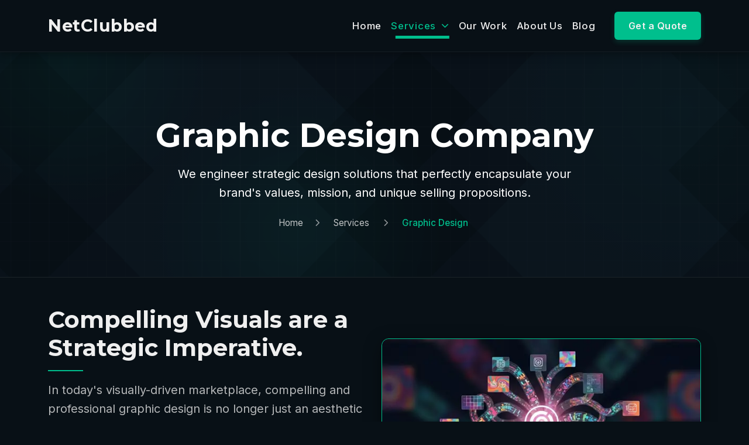

--- FILE ---
content_type: text/html
request_url: https://netclubbed.com/services/graphic-design/
body_size: 11635
content:
<!DOCTYPE html>
<html lang="en">
<head>
    <meta charset="UTF-8">
    <meta name="viewport" content="width=device-width, initial-scale=1.0">
    <title>Graphic Design Company & Creative Services | Netclubbed</title>
    <meta name="description" content="Netclubbed is a top Graphic Design Agency. We provide creative Graphic Design Services to elevate your brand identity effectively.">
    <meta name="author" content="Netclubbed">
    <meta name="robots" content="index, follow">
    <link rel="canonical" href="https://netclubbed.com/services/graphic-design/">

    <!-- 1. Open Graph (OG) Tags for Facebook, LinkedIn, etc. -->
    <meta property="og:title" content="Graphic Design Company & Creative Services | Netclubbed">
    <meta property="og:description" content="Netclubbed is a top Graphic Design Agency. We provide creative Graphic Design Services to elevate your brand identity effectively.">
    <meta property="og:type" content="website">
    <meta property="og:url" content="https://netclubbed.com/services/graphic-design/">
    <meta property="og:site_name" content="Netclubbed">
    <meta property="og:image" content="../../img/graphic-design.webp">

    <!-- 2. Twitter Card Tags -->
    <meta name="twitter:card" content="summary_large_image">
    <meta name="twitter:title" content="Graphic Design Company & Creative Services | Netclubbed">
    <meta property="og:description" content="Netclubbed is a top Graphic Design Agency. We provide creative Graphic Design Services to elevate your brand identity effectively.">
    <meta name="twitter:url" content="https://netclubbed.com/services/graphic-design/">
    <meta property="twitter:image" content="../../img/graphic-design.webp">
    <meta name="twitter:site" content="@netclubbed">    

    <!-- Standard Favicon Links (Modern Browsers & Bookmarks) -->
    <link rel="icon" type="image/png" sizes="32x32" href="../../img/fav/favicon-32x32.png">
    <link rel="icon" type="image/png" sizes="16x16" href="../../img/fav/favicon-16x16.png">
    <link rel="shortcut icon" href="../../img/fav/favicon.ico">
    <link rel="apple-touch-icon" sizes="180x180" href="../../img/fav/apple-touch-icon.png">
    <link rel="manifest" href="../../img/fav/site.webmanifest">
    <link rel="icon" type="image/png" sizes="192x192" href="../../img/fav/android-chrome-192x192.png">
    <link rel="icon" type="image/png" sizes="512x512" href="../../img/fav/android-chrome-512x512.png">
    
    <!-- Bootstrap 5 CSS -->
    <link href="https://cdn.jsdelivr.net/npm/bootstrap@5.3.3/dist/css/bootstrap.min.css" rel="stylesheet" integrity="sha384-QWTKZyjpPEjISv5WaRU9OFeRpok6YctnYmDr5pNlyT2bRjXh0JMhjY6hW+ALEwIH" crossorigin="anonymous">

    <!-- Google Fonts: Montserrat for Logo, Inter for Body/Nav -->
    <link rel="preconnect" href="https://fonts.googleapis.com">
    <link rel="preconnect" href="https://fonts.gstatic.com" crossorigin>
    <link href="https://fonts.googleapis.com/css2?family=Inter:wght@400;500;600;700&family=Montserrat:wght@600;700;800&display=swap" rel="stylesheet">

    <!-- Font Awesome for Icons -->
    <link rel="stylesheet" href="https://cdnjs.cloudflare.com/ajax/libs/font-awesome/6.5.2/css/all.min.css" integrity="sha512-SnH5WK+bZxgPHs44uWIX+LLJAJ9/2PkPKZ5QiAj6Ta86w+fsb2TkcmfRyVX3pBnMFcV7oQPJkl9QevSCWr3W6A==" crossorigin="anonymous" referrerpolicy="no-referrer" />

    <!-- Animate.css for subtle animations -->
    <link rel="stylesheet" href="https://cdnjs.cloudflare.com/ajax/libs/animate.css/4.1.1/animate.min.css"/>

    <!-- Custom CSS -->
    <link rel="stylesheet" href="../../css/style.css">
    <!-- Google Tag Manager -->
    <script>(function(w,d,s,l,i){w[l]=w[l]||[];w[l].push({'gtm.start':
    new Date().getTime(),event:'gtm.js'});var f=d.getElementsByTagName(s)[0],
    j=d.createElement(s),dl=l!='dataLayer'?'&l='+l:'';j.async=true;j.src=
    'https://www.googletagmanager.com/gtm.js?id='+i+dl;f.parentNode.insertBefore(j,f);
    })(window,document,'script','dataLayer','GTM-549XTPG');</script>
    <!-- End Google Tag Manager -->
</head>
<body>
    <!-- Google Tag Manager (noscript) -->
    <noscript><iframe src="https://www.googletagmanager.com/ns.html?id=GTM-549XTPG"
    height="0" width="0" style="display:none;visibility:hidden"></iframe></noscript>
    <!-- End Google Tag Manager (noscript) -->
    <header>
        <nav class="navbar navbar-expand-lg navbar-dark fixed-top py-3">
            <div class="container">
                <a class="navbar-brand netclubbed-brand" href="/">NetClubbed</a>
                <button class="navbar-toggler" type="button" data-bs-toggle="offcanvas" data-bs-target="#offcanvasNavbar" aria-controls="offcanvasNavbar" aria-label="Toggle navigation">
                    <span class="navbar-toggler-icon"></span>
                </button>
                <div class="collapse navbar-collapse" id="navbarNav">
                    <ul class="navbar-nav ms-auto">
                        <li class="nav-item"><a class="nav-link" href="/">Home</a></li>
                        <li class="nav-item dropdown netclubbed-services-dropdown">
                            <a class="nav-link dropdown-toggle active" aria-current="page" href="#" id="desktopServicesDropdown" role="button" data-bs-toggle="dropdown" aria-expanded="false">
                                Services <i class="fas fa-chevron-down fa-xs ms-1"></i>
                            </a>
                            <div class="dropdown-menu netclubbed-mega-menu" aria-labelledby="desktopServicesDropdown">
                                <div class="container-fluid p-0">
                                    <div class="row g-0">
                                        <div class="col-lg-5 mega-menu-left-col">
                                            <div class="py-3 px-4">
                                                <h6 class="mega-menu-left-heading">SERVICES</h6>
                                                <ul class="list-unstyled mega-menu-category-list">
                                                    <li class="mega-menu-category-item" data-category="software-development">
                                                        <a href="#" class="d-flex align-items-center"><i class="fas fa-laptop-code me-3"></i>Software Development</a></li>
                                                    <li class="mega-menu-category-item" data-category="web-development">
                                                        <a href="#" class="d-flex align-items-center"><i class="fas fa-desktop me-3"></i>Web Development</a></li>
                                                    <li class="mega-menu-category-item" data-category="web-designing">
                                                        <a href="#" class="d-flex align-items-center"><i class="fas fa-palette me-3"></i>Web Designing</a></li>
                                                    
                                                    <li class="mega-menu-category-item" data-category="mobile-app-development">
                                                        <a href="#" class="d-flex align-items-center"><i class="fas fa-mobile-alt me-3"></i>Mobile App Development</a></li>
                                                    
                                                    <li class="mega-menu-category-item" data-category="cms-development">
                                                        <a href="#" class="d-flex align-items-center"><i class="fas fa-cogs me-3"></i>CMS Development</a></li>
                                                    <li class="mega-menu-category-item" data-category="digital-marketing">
                                                        <a href="#" class="d-flex align-items-center"><i class="fas fa-bullhorn me-3"></i>Digital Marketing</a></li>
                                                    <li class="mega-menu-category-item" data-category="software-testing">
                                                        <a href="#" class="d-flex align-items-center"><i class="fas fa-vial me-3"></i>Software Testing</a></li>
                                                    <!-- <li class="mega-menu-category-item" data-category="it-staff-augmentation">
                                                        <a href="#" class="d-flex align-items-center"><i class="fas fa-users-cog me-3"></i>IT Staff Augmentation</a></li> -->
                                                </ul>
                                            </div>
                                        </div>
                                        <div class="col-lg-7 mega-menu-right-col bg-white">
                                              <div class="py-3 px-4">
                                                <h6 class="mega-menu-right-heading text-dark">Software Development</h6>
                                                <div id="desktopSubServiceContent" class="row"></div>
                                            </div>
                                        </div>
                                    </div>
                                    <div class="row g-0 mega-menu-bottom-cta">
                                        <div class="col-lg-5 mega-menu-left-col d-flex flex-column justify-content-center align-items-start py-3 px-4">
                                            <h6 class="text-white mb-1">Your Vision. Our Services.</h6>
                                            <p class="text-white-50 mb-0">Let's Make It Happen.</p>
                                        </div>
                                        <div class="col-lg-7 mega-menu-right-col bg-white d-flex justify-content-end align-items-center py-3 px-4">
                                            <a href="../../contact/" class="btn btn-cta btn-lg" type="button">Book a meeting</a>
                                        </div>
                                    </div>
                                </div>
                            </div>
                        </li>
                        <li class="nav-item"><a class="nav-link" href="../../our-work/">Our Work</a></li>
                        <li class="nav-item"><a class="nav-link" href="../../about/">About Us</a></li>
                        <li class="nav-item"><a class="nav-link" href="../../blog/">Blog</a></li>
                    </ul>
                    
                     <a href="../../contact/" class="btn btn-cta ms-lg-4 mt-3 mt-lg-0" type="button">Get a Quote</a>
                </div>
            </div>
        </nav>
        <div class="offcanvas offcanvas-end" tabindex="-1" id="offcanvasNavbar" aria-labelledby="offcanvasNavbarLabel">
            <div class="offcanvas-header">
                <h5 class="offcanvas-title netclubbed-brand" id="offcanvasNavbarLabel">Netclubbed</h5>
                <button type="button" class="btn-close btn-close-white" data-bs-dismiss="offcanvas" aria-label="Close"></button>
            </div>
            <div class="offcanvas-body">
                <ul class="navbar-nav justify-content-end flex-grow-1 pe-3">
                    <li class="nav-item"><a class="nav-link" href="/">Home</a></li>
                    <li class="nav-item mobile-services-menu-item">
                        <a class="nav-link mobile-services-toggle active" aria-current="page" href="#" id="mobileServicesToggle" role="button">
                            Services <i class="fas fa-chevron-right fa-xs ms-1"></i>
                        </a>
                    </li>
                    <li class="nav-item"><a class="nav-link" href="../../our-work/">Our Work</a></li>
                    <li class="nav-item"><a class="nav-link" href="../../about/">About Us</a></li>
                    <li class="nav-item"><a class="nav-link" href="../../blog/">Blog</a></li>
                    <li class="nav-item mt-3">
                        <a href="../../contact/" class="btn btn-cta w-100" type="button">Get a Quote</a>
                    </li>
                </ul>
                <div id="mobileServicesMainPanel" class="mobile-services-main-panel">
                    <div class="mobile-services-panel-header">
                        <button class="btn btn-link text-white ps-0" id="mobileServicesBackToMainOffcanvas">
                            <i class="fas fa-chevron-left me-2"></i> Back
                        </button>
                        <h5 class="offcanvas-title text-white">Services</h5>
                    </div>
                    <div class="mobile-services-panel-content">
                        <div id="mobileCategoriesList" class="mobile-categories-list">
                            <h6 class="mega-menu-left-heading mb-4">SERVICES</h6>
                            <ul class="list-unstyled">
                                <li class="mega-menu-category-item" data-category="software-development">
                                    <a href="#" class="d-flex align-items-center"><i class="fas fa-laptop-code me-3"></i>Software Development</a></li>
                                <li class="mega-menu-category-item" data-category="web-development">
                                    <a href="#" class="d-flex align-items-center"><i class="fas fa-desktop me-3"></i>Web Development</a></li>
                                <li class="mega-menu-category-item" data-category="web-designing">
                                    <a href="#" class="d-flex align-items-center"><i class="fas fa-palette me-3"></i>Web Designing</a></li>                                
                                <li class="mega-menu-category-item" data-category="mobile-app-development">
                                    <a href="#" class="d-flex align-items-center"><i class="fas fa-mobile-alt me-3"></i>Mobile App Development</a></li>
                                <!-- <li class="mega-menu-category-item" data-category="it-staff-augmentation">
                                    <a href="#" class="d-flex align-items-center"><i class="fas fa-users-cog me-3"></i>IT Staff Augmentation</a></li> -->
                                <li class="mega-menu-category-item" data-category="cms-development">
                                    <a href="#" class="d-flex align-items-center"><i class="fas fa-cogs me-3"></i>CMS Development</a></li>
                                <li class="mega-menu-category-item" data-category="digital-marketing">
                                    <a href="#" class="d-flex align-items-center"><i class="fas fa-bullhorn me-3"></i>Digital Marketing</a></li>
                                <li class="mega-menu-category-item" data-category="software-testing">
                                    <a href="#" class="d-flex align-items-center"><i class="fas fa-vial me-3"></i>Software Testing</a></li>
                            </ul>
                        </div>
                        <div id="mobileSubServiceDetails" class="mobile-sub-service-details d-none">
                            <div class="mobile-sub-services-header">
                                <button class="btn btn-link text-white ps-0" id="mobileSubServicesBackToCategories">
                                    <i class="fas fa-chevron-left me-2"></i> Back
                                </button>
                                <h6 class="mega-menu-right-heading text-white mb-0"></h6>
                            </div>
                            <div id="mobileSubServiceItems" class="row g-0 pt-3 px-3"></div>
                        </div>
                    </div>
                </div>
            </div>
        </div>
    </header>

    <!-- MAIN CONTENT FOR GRAPHIC DESIGN PAGE -->
    <main>
        <!-- Section 1: Page Header -->
        <section id="graphic-design-hero" class="d-flex align-items-center text-center text-white page-header-section position-relative overflow-hidden">
            <div class="page-header-bg-overlay"></div>
            <div class="container position-relative z-1">
                <h1 class="display-4 fw-bold mb-3 animate__animated animate__fadeInUp">
                    Graphic Design Company
                </h1>
                <p class="lead mb-4 col-lg-8 mx-auto animate__animated animate__fadeInUp animate__delay-1s">
                    We engineer strategic design solutions that perfectly encapsulate your brand's values, mission, and unique selling propositions.
                </p>
                <nav aria-label="breadcrumb" class="animate__animated animate__fadeInUp animate__delay-1-5s">
                    <ol class="breadcrumb justify-content-center breadcrumb-custom">
                        <li class="breadcrumb-item"><a href="/">Home</a></li>
                        <li class="breadcrumb-item breadcrumb-separator"><i class="fas fa-chevron-right"></i></li>
                        <li class="breadcrumb-item"><a href="../../services/">Services</a></li> <!-- Link to parent Web Designing -->
                        <li class="breadcrumb-item breadcrumb-separator"><i class="fas fa-chevron-right"></i></li>
                        <li class="breadcrumb-item active" aria-current="page">Graphic Design</li>
                    </ol>
                </nav>
            </div>
        </section>

        <!-- Section 2: Core Problem & Netclubbed's Solution (with image) -->
        <section id="graphic-design-intro" class="py-5 py-lg-6 text-white section-bg-light-dark">
            <div class="container">
                <div class="row align-items-center">
                    <!-- Left Column: Content -->
                    <div class="col-lg-6 mb-4 mb-lg-0 animate__animated animate__fadeInLeft">
                        <h2 class="section-title text-start-desktop mb-3">Compelling Visuals are a Strategic Imperative.</h2>
                        <p class="lead text-white-75 mb-4">
                            In today's visually-driven marketplace, compelling and professional graphic design is no longer just an aesthetic choice; it's a strategic imperative. Your brand's visual assets are crucial for making a strong first impression, communicating your message effectively, and building trust.
                        </p>
                        <p class="text-white-50 mb-0">
                            That's where Netclubbed, a distinguished Graphic Design Company, provides a critical advantage. We partner with visionary startups, established enterprises, and ambitious brands like yours to meticulously design, develop, and refine scalable, impactful, and memorable visual assets that enhance brand perception, boost customer acquisition, and fuel sustainable success.
                        </p>
                    </div>

                    <!-- Right Column: Image -->
                    <div class="col-lg-6 animate__animated animate__fadeInRight">
                        <div class="common-image-wrapper text-center">
                            <img src="../../img/graphic-design.webp" alt="Graphic Design Company" class="img-fluid" fetchpriority="high" width="600" height="400">
                        </div>
                    </div>
                </div>
            </div>
        </section>

        <!-- Section 3: Why Choose Specialized Graphic Design Services (Benefits) -->
        <section id="graphic-design-benefits" class="py-5 py-lg-6 text-white section-bg-dark">
            <div class="container">
                <h2 class="section-title mb-3 animate__animated animate__fadeInUp">Why Choose Specialized Graphic Design Services?</h2>
                <p class="lead text-white-75 mb-5 col-lg-8 mx-auto text-center animate__animated animate__fadeInUp animate__delay-1s">
                    Engaging a dedicated Graphic Design Company like Netclubbed is a critical investment in your brand's visual identity, marketing effectiveness, and overall market positioning. Opting for our specialized Graphic Design Services provides numerous strategic advantages.
                </p>

                <div class="row g-4 justify-content-center">
                    <div class="col-md-6 col-lg-4 animate__animated animate__fadeInUp animate__delay-1-2s">
                        <div class="common-card">
                            <i class="fas fa-palette common-card-icon mb-3"></i>
                            <h3 class="h5 fw-bold mb-2">Distinctive Brand Identity</h3>
                            <p class="text-white-50 mb-0">Create a cohesive and professional visual language that consistently reflects your brand's personality, values, and unique offerings across all platforms.</p>
                        </div>
                    </div>
                    <div class="col-md-6 col-lg-4 animate__animated animate__fadeInUp animate__delay-1-4s">
                        <div class="common-card">
                            <i class="fas fa-comments common-card-icon mb-3"></i>
                            <h3 class="h5 fw-bold mb-2">Enhanced Communication & Engagement</h3>
                            <p class="text-white-50 mb-0">Compelling visuals effectively convey complex messages, capture attention faster, and increase audience engagement across websites, social media, and print materials.</p>
                        </div>
                    </div>
                    <div class="col-md-6 col-lg-4 animate__animated animate__fadeInUp animate__delay-1-6s">
                        <div class="common-card">
                            <i class="fas fa-award common-card-icon mb-3"></i>
                            <h3 class="h5 fw-bold mb-2">Boosted Credibility & Trust</h3>
                            <p class="text-white-50 mb-0">Professionally designed graphics signal quality, reliability, and attention to detail, building confidence and trust with your target audience.</p>
                        </div>
                    </div>
                    <div class="col-md-6 col-lg-4 animate__animated animate__fadeInUp animate__delay-1-8s">
                        <div class="common-card">
                            <i class="fas fa-expand-arrows-alt common-card-icon mb-3"></i>
                            <h3 class="h5 fw-bold mb-2">Versatility Across Channels</h3>
                            <p class="text-white-50 mb-0">Receive adaptable designs that maintain clarity and impact whether they're displayed on a tiny mobile screen, a large billboard, or in a detailed print brochure.</p>
                        </div>
                    </div>
                    <div class="col-md-6 col-lg-4 animate__animated animate__fadeInUp animate__delay-2s">
                        <div class="common-card">
                            <i class="fas fa-gem common-card-icon mb-3"></i>
                            <h3 class="h5 fw-bold mb-2">Competitive Differentiation</h3>
                            <p class="text-white-50 mb-0">Stand out in a crowded market with unique and memorable visual assets that immediately differentiate your business from competitors.</p>
                        </div>
                    </div>
                    <div class="col-md-6 col-lg-4 animate__animated animate__fadeInUp animate__delay-2-2s">
                        <div class="common-card">
                            <i class="fas fa-calendar-check common-card-icon mb-3"></i>
                            <h3 class="h5 fw-bold mb-2">Streamlined Marketing Efforts</h3>
                            <p class="text-white-50 mb-0">Consistent and high-quality graphic design simplifies the creation of marketing campaigns, ensuring efficiency and a unified brand message.</p>
                        </div>
                    </div>
                </div>
            </div>
        </section>

        <!-- Section 4: Netclubbed: Your Expert Graphic Design Agency (Differentiators) -->
        <section id="graphic-design-differentiators" class="py-5 py-lg-6 text-white section-bg-light-dark">
            <div class="container">
                <h2 class="section-title mb-3 animate__animated animate__fadeInUp">Netclubbed: Your Expert Graphic Design Agency.</h2>
                <p class="lead text-white-75 mb-5 col-lg-8 mx-auto text-center animate__animated animate__fadeInUp animate__delay-1s">
                    As a premier Graphic Design Agency, Netclubbed mobilizes a dedicated team of highly experienced graphic designers, brand strategists, visual communicators, illustrators, and creative specialists.
                </p>

                <div class="row g-4 justify-content-center">
                    <div class="col-md-6 col-lg-4 animate__animated animate__fadeInUp animate__delay-1-2s">
                        <div class="common-card">
                            <i class="fas fa-search common-card-icon mb-3"></i>
                            <h3 class="h5 fw-bold mb-2">Strategic & Purpose-Driven Design</h3>
                            <p class="text-white-50 mb-0">We don't just design for aesthetics; we design for impact. Our process begins with in-depth research into your brand, industry, target audience, and business goals to ensure every visual serves a purpose.</p>
                        </div>
                    </div>
                    <div class="col-md-6 col-lg-4 animate__animated animate__fadeInUp animate__delay-1-4s">
                        <div class="common-card">
                            <i class="fas fa-lightbulb common-card-icon mb-3"></i>
                            <h3 class="h5 fw-bold mb-2">Creative & Original Concepts</h3>
                            <p class="text-white-50 mb-0">Our designers are skilled artists who bring fresh, innovative, and original concepts to the table, ensuring your visual assets are unique, engaging, and memorable.</p>
                        </div>
                    </div>
                    <div class="col-md-6 col-lg-4 animate__animated animate__fadeInUp animate__delay-1-6s">
                        <div class="common-card">
                            <i class="fas fa-vector-square common-card-icon mb-3"></i>
                            <h3 class="h5 fw-bold mb-2">Brand Consistency & Cohesion</h3>
                            <p class="text-white-50 mb-0">We ensure all design elements work together harmoniously, creating a unified and strong brand identity that resonates across all your marketing and digital channels.</p>
                        </div>
                    </div>
                    <div class="col-md-6 col-lg-4 animate__animated animate__fadeInUp animate__delay-1-8s">
                        <div class="common-card">
                            <i class="fas fa-comments common-card-icon mb-3"></i>
                            <h3 class="h5 fw-bold mb-2">Transparent Communication & Iteration</h3>
                            <p class="text-white-50 mb-0">You are an integral part of the design journey. We maintain clear, honest, and proactive communication, involving you in every design iteration to ensure complete alignment with your vision.</p>
                        </div>
                    </div>
                    <div class="col-md-6 col-lg-4 animate__animated animate__fadeInUp animate__delay-2s">
                        <div class="common-card">
                            <i class="fas fa-expand-arrows-alt common-card-icon mb-3"></i>
                            <h3 class="h5 fw-bold mb-2">Versatility & Adaptability</h3>
                            <p class="text-white-50 mb-0">We create designs that are inherently versatile and scalable, looking perfect whether on digital screens, print materials, or promotional items, maintaining clarity and impact.</p>
                        </div>
                    </div>
                    <div class="col-md-6 col-lg-4 animate__animated animate__fadeInUp animate__delay-2-2s">
                        <div class="common-card">
                            <i class="fas fa-award common-card-icon mb-3"></i>
                            <h3 class="h5 fw-bold mb-2">Unwavering Commitment to Quality & Impact</h3>
                            <p class="text-white-50 mb-0">Our stringent quality assurance processes ensure that every design element is meticulously crafted, visually balanced, and delivers a powerful and impactful brand statement.</p>
                        </div>
                    </div>
                </div>
            </div>
        </section>

        <!-- Section 5: Our Comprehensive Graphic Design Services (Overview) -->
        <section id="graphic-design-services-overview" class="py-5 py-lg-6 text-white section-bg-dark">
            <div class="container">
                <h2 class="section-title mb-3 animate__animated animate__fadeInUp">Our Comprehensive Graphic Design Services.</h2>
                <p class="lead text-white-75 mb-5 col-lg-8 mx-auto text-center animate__animated animate__fadeInUp animate__delay-1s">
                    At Netclubbed, we offer an expansive suite of Graphic Design Services, meticulously designed to address complex visual communication challenges and realize your most ambitious brand identity and marketing visions. Our proficiency spans across various critical graphic design domains.
                </p>

                <div class="row g-4 justify-content-center">
                    <div class="col-md-6 col-lg-4 animate__animated animate__fadeInUp animate__delay-1-2s">
                        <div class="common-card">
                            <i class="fas fa-gem common-card-icon mb-3"></i>
                            <h3 class="h5 fw-bold mb-2">Logo Design & Brand Identity</h3>
                            <p class="text-white-50 mb-0">Crafting unique, memorable logos and developing comprehensive brand style guides that define your brand's visual language, including color palettes, typography, and imagery.</p>
                        </div>
                    </div>
                    <div class="col-md-6 col-lg-4 animate__animated animate__fadeInUp animate__delay-1-4s">
                        <div class="common-card">
                            <i class="fas fa-newspaper common-card-icon mb-3"></i>
                            <h3 class="h5 fw-bold mb-2">Marketing Collateral Design</h3>
                            <p class="text-white-50 mb-0">Creating visually compelling brochures, flyers, posters, business cards, presentations, and other print/digital materials that effectively communicate your message.</p>
                        </div>
                    </div>
                    <div class="col-md-6 col-lg-4 animate__animated animate__fadeInUp animate__delay-1-6s">
                        <div class="common-card">
                            <i class="fas fa-desktop common-card-icon mb-3"></i>
                            <h3 class="h5 fw-bold mb-2">Website & UI/UX Design</h3>
                            <p class="text-white-50 mb-0">Designing intuitive, engaging, and aesthetically pleasing user interfaces (UI) and user experiences (UX) for websites and mobile applications.</p>
                        </div>
                    </div>
                    <div class="col-md-6 col-lg-4 animate__animated animate__fadeInUp animate__delay-1-8s">
                        <div class="common-card">
                            <i class="fas fa-share-alt common-card-icon mb-3"></i>
                            <h3 class="h5 fw-bold mb-2">Social Media Graphics Design</h3>
                            <p class="text-white-50 mb-0">Developing engaging visuals tailored for platforms like Facebook, Instagram, LinkedIn, and X (Twitter) to boost engagement and brand visibility.</p>
                        </div>
                    </div>
                    <div class="col-md-6 col-lg-4 animate__animated animate__fadeInUp animate__delay-2s">
                        <div class="common-card">
                            <i class="fas fa-box-open common-card-icon mb-3"></i>
                            <h3 class="h5 fw-bold mb-2">Packaging Design</h3>
                            <p class="text-white-50 mb-0">Designing attractive and functional packaging solutions that grab attention on shelves and communicate product value effectively.</p>
                        </div>
                    </div>
                    <div class="col-md-6 col-lg-4 animate__animated animate__fadeInUp animate__delay-2-2s">
                        <div class="common-card">
                            <i class="fas fa-chart-pie common-card-icon mb-3"></i>
                            <h3 class="h5 fw-bold mb-2">Infographics & Data Visualization</h3>
                            <p class="text-white-50 mb-0">Transforming complex data and information into clear, compelling, and easy-to-understand visual narratives.</p>
                        </div>
                    </div>
                    <div class="col-md-6 col-lg-4 animate__animated animate__fadeInUp animate__delay-2-4s">
                        <div class="common-card">
                            <i class="fas fa-pencil-ruler common-card-icon mb-3"></i>
                            <h3 class="h5 fw-bold mb-2">Illustration & Iconography</h3>
                            <p class="text-white-50 mb-0">Creating custom illustrations and icon sets that add personality, reinforce your brand message, and enhance user experience.</p>
                        </div>
                    </div>
                    <div class="col-md-6 col-lg-4 animate__animated animate__fadeInUp animate__delay-2-6s">
                        <div class="common-card">
                            <i class="fas fa-ad common-card-icon mb-3"></i>
                            <h3 class="h5 fw-bold mb-2">Digital Advertising Banners</h3>
                            <p class="text-white-50 mb-0">Designing eye-catching banners and display ads optimized for various online advertising platforms to drive clicks and conversions.</p>
                        </div>
                    </div>
                </div>
            </div>
        </section>

        <!-- Section 6: Technologies & Tools We Master for Graphic Design -->
        <section id="graphic-design-tech-stack" class="py-5 py-lg-6 text-white section-bg-light-dark">
            <div class="container">
                <h2 class="section-title mb-3 animate__animated animate__fadeInUp">Technologies & Tools We Master for Graphic Design.</h2>
                <p class="lead text-white-75 mb-5 col-lg-8 mx-auto text-center animate__animated animate__fadeInUp animate__delay-1s">
                    Our expert design team is proficient in a comprehensive array of industry-standard design software and creative tools, allowing us to create and deliver exceptional graphic designs effectively.
                </p>

                <div class="csd-tech-categories text-start">
                    <div class="row g-4 justify-content-center">
                        <div class="col-md-6 col-lg-4 animate__animated animate__fadeInUp animate__delay-1-2s">
                            <div class="tech-category-card p-4">
                                <h3 class="h5 fw-bold mb-3 text-accent-teal">Vector Graphics Software</h3>
                                <ul class="list-unstyled tech-list">
                                    <li>Adobe Illustrator (primary for logo creation)</li>
                                    <li>CorelDRAW</li>
                                    <li>Affinity Designer</li>
                                </ul>
                                <h3 class="h5 fw-bold mt-4 mb-3 text-accent-teal">Raster Graphics Software</h3>
                                <ul class="list-unstyled tech-list">
                                    <li>Adobe Photoshop (for mockups and effects)</li>
                                </ul>
                            </div>
                        </div>
                        <div class="col-md-6 col-lg-4 animate__animated animate__fadeInUp animate__delay-1-4s">
                            <div class="tech-category-card p-4">
                                <h3 class="h5 fw-bold mb-3 text-accent-teal">Prototyping & Presentation</h3>
                                <ul class="list-unstyled tech-list">
                                    <li>Adobe XD</li>
                                    <li>Figma</li>
                                    <li>InVision</li>
                                    <li>ProtoPie (for presenting logo concepts in context)</li>
                                </ul>
                                <h3 class="h5 fw-bold mt-4 mb-3 text-accent-teal">Typography Tools</h3>
                                <ul class="list-unstyled tech-list">
                                    <li>Font management software</li>
                                    <li>Online font resources</li>
                                </ul>
                            </div>
                        </div>
                        <div class="col-md-6 col-lg-4 animate__animated animate__fadeInUp animate__delay-1-6s">
                            <div class="tech-category-card p-4">
                                <h3 class="h5 fw-bold mb-3 text-accent-teal">Animation & Motion Graphics</h3>
                                <ul class="list-unstyled tech-list">
                                    <li>Adobe After Effects</li>
                                </ul>
                                <h3 class="h5 fw-bold mt-4 mb-3 text-accent-teal">Version Control (for design assets)</h3>
                                <ul class="list-unstyled tech-list">
                                    <li>Abstract</li>
                                    <li>Git</li>
                                </ul>
                                <h3 class="h5 fw-bold mt-4 mb-3 text-accent-teal">Collaboration Tools</h3>
                                <ul class="list-unstyled tech-list">
                                    <li>Miro</li>
                                    <li>Mural</li>
                                    <li>Asana, Trello</li>
                                </ul>
                                <h3 class="h5 fw-bold mt-4 mb-3 text-accent-teal">User Research & Testing</h3>
                                <ul class="list-unstyled tech-list">
                                    <li>UserTesting</li>
                                    <li>Hotjar (for design feedback)</li>
                                </ul>
                            </div>
                        </div>
                    </div>
                </div>
            </div>
        </section>

        <!-- Section 7: Industries We Serve with Graphic Design Solutions -->
        <section id="graphic-design-industries" class="py-5 py-lg-6 text-white section-bg-dark">
            <div class="container">
                <h2 class="section-title mb-3 animate__animated animate__fadeInUp">Industries We Serve with Graphic Design Solutions.</h2>
                <p class="lead text-white-75 mb-5 col-lg-8 mx-auto text-center animate__animated animate__fadeInUp animate__delay-1s">
                    Our extensive experience as a leading Graphic Design Company spans across a diverse and thriving spectrum of industries. We possess a nuanced understanding of the unique visual communication requirements...
                </p>

                <div class="row g-4 justify-content-center">
                    <div class="col-6 col-md-4 col-lg-3 animate__animated animate__fadeInUp animate__delay-1-2s">
                        <div class="common-card csd-industry-card-override">
                            <i class="fas fa-shopping-bag common-card-icon csd-industry-icon-override mb-2"></i>
                            <p class="fw-bold mb-0">E-commerce & Retail</p>
                        </div>
                    </div>
                    <div class="col-6 col-md-4 col-lg-3 animate__animated animate__fadeInUp animate__delay-1-4s">
                        <div class="common-card csd-industry-card-override">
                            <i class="fas fa-laptop-code common-card-icon csd-industry-icon-override mb-2"></i>
                            <p class="fw-bold mb-0">SaaS & Technology</p>
                        </div>
                    </div>
                    <div class="col-6 col-md-4 col-lg-3 animate__animated animate__fadeInUp animate__delay-1-6s">
                        <div class="common-card csd-industry-card-override">
                            <i class="fas fa-heartbeat common-card-icon csd-industry-icon-override mb-2"></i>
                            <p class="fw-bold mb-0">Healthcare & Wellness</p>
                        </div>
                    </div>
                    <div class="col-6 col-md-4 col-lg-3 animate__animated animate__fadeInUp animate__delay-1-8s">
                        <div class="common-card csd-industry-card-override">
                            <i class="fas fa-utensils common-card-icon csd-industry-icon-override mb-2"></i>
                            <p class="fw-bold mb-0">Food & Beverage</p>
                        </div>
                    </div>
                    <div class="col-6 col-md-4 col-lg-3 animate__animated animate__fadeInUp animate__delay-2s">
                        <div class="common-card csd-industry-card-override">
                            <i class="fas fa-building common-card-icon csd-industry-icon-override mb-2"></i>
                            <p class="fw-bold mb-0">Real Estate</p>
                        </div>
                    </div>
                    <div class="col-6 col-md-4 col-lg-3 animate__animated animate__fadeInUp animate__delay-2-2s">
                        <div class="common-card csd-industry-card-override">
                            <i class="fas fa-graduation-cap common-card-icon csd-industry-icon-override mb-2"></i>
                            <p class="fw-bold mb-0">Education (EdTech)</p>
                        </div>
                    </div>
                    <div class="col-6 col-md-4 col-lg-3 animate__animated animate__fadeInUp animate__delay-2-4s">
                        <div class="common-card csd-industry-card-override">
                            <i class="fas fa-money-bill-wave common-card-icon csd-industry-icon-override mb-2"></i>
                            <p class="fw-bold mb-0">Financial Services</p>
                        </div>
                    </div>
                    <div class="col-6 col-md-4 col-lg-3 animate__animated animate__fadeInUp animate__delay-2-6s">
                        <div class="common-card csd-industry-card-override">
                            <i class="fas fa-newspaper common-card-icon csd-industry-icon-override mb-2"></i>
                            <p class="fw-bold mb-0">Media & Publishing</p>
                        </div>
                    </div>
                </div>
            </div>
        </section>

        <!-- Section 8: Our Streamlined Graphic Design Process -->
        <section id="graphic-design-process" class="py-5 py-lg-6 text-white section-bg-light-dark">
            <div class="container">
                <h2 class="section-title mb-3 animate__animated animate__fadeInUp">Our Streamlined Graphic Design Process.</h2>
                <p class="lead text-white-75 mb-5 col-lg-8 mx-auto text-center animate__animated animate__fadeInUp animate__delay-1s">
                    At Netclubbed, we adhere to a refined, transparent, and agile process, meticulously designed to consistently deliver exceptional Graphic Design Services outcomes with efficiency and precision.
                </p>

                <div class="row justify-content-center process-timeline">
                    <div class="col-lg-2 col-md-4 col-sm-6 mb-5 animate__animated animate__fadeInUp animate__delay-1-2s">
                        <div class="process-step">
                            <div class="process-step-icon">01</div>
                            <h3 class="h5 fw-bold mb-2">Discovery & Creative Briefing</h3>
                            <p class="text-white-50 mb-0">We begin with an in-depth consultation to comprehensively understand your brand, business goals, target audience, competitive landscape, and specific design requirements. This culminates in a detailed creative brief that guides the entire design process.</p>
                        </div>
                    </div>

                    <div class="col-lg-2 col-md-4 col-sm-6 mb-5 animate__animated animate__fadeInUp animate__delay-1-4s">
                        <div class="process-step">
                            <div class="process-step-icon">02</div>
                            <h3 class="h5 fw-bold mb-2">Concept & Ideation</h3>
                            <p class="text-white-50 mb-0">Our expert designers delve into extensive research and brainstorming, exploring various design styles, color palettes, typography, and imagery. We then develop several unique design concepts, presenting diverse creative directions for your visual needs.</p>
                        </div>
                    </div>

                    <div class="col-lg-2 col-md-4 col-sm-6 mb-5 animate__animated animate__fadeInUp animate__delay-1-6s">
                        <div class="process-step">
                            <div class="process-step-icon">03</div>
                            <h3 class="h5 fw-bold mb-2">Presentation & Feedback</h3>
                            <p class="text-white-50 mb-0">We present the initial design concepts to you, explaining the rationale behind each design element and its strategic purpose. We actively solicit your feedback, discuss preferences, and narrow down options, ensuring our creative direction aligns perfectly with your vision.</p>
                        </div>
                    </div>

                    <div class="col-lg-2 col-md-4 col-sm-6 mb-5 animate__animated animate__fadeInUp animate__delay-1-8s">
                        <div class="process-step">
                            <div class="process-step-icon">04</div>
                            <h3 class="h5 fw-bold mb-2">Refinement & Iteration</h3>
                            <p class="text-white-50 mb-0">Based on your feedback, we meticulously refine the chosen design concept. This iterative process involves making adjustments to colors, fonts, layouts, and other visual elements until the design is polished and perfectly encapsulates your brand identity and message.</p>
                        </div>
                    </div>

                    <div class="col-lg-2 col-md-4 col-sm-6 mb-5 animate__animated animate__fadeInUp animate__delay-2s">
                        <div class="process-step">
                            <div class="process-step-icon">05</div>
                            <h3 class="h5 fw-bold mb-2">Final Delivery & Brand Integration</h3>
                            <p class="text-white-50 mb-0">Upon final approval, we deliver all finalized design assets in necessary formats (vector, raster, print-ready, web-optimized), ensuring they are ready for immediate use. We also provide guidance on brand integration to ensure consistency across all your marketing and digital channels.</p>
                        </div>
                    </div>
                </div>
            </div>
        </section>

        <!-- Section 9: Ready to Elevate Your Brand with Compelling Visuals? (CTA) -->
        <section id="graphic-design-cta-final" class="py-5 py-lg-6 text-white text-center position-relative overflow-hidden common-cta-section section-bg-dark">
            <div class="cta-bg-effect"></div>
            <div class="container position-relative z-1">
                <h2 class="section-title mb-3 animate__animated animate__fadeInUp">Ready to Elevate Your Brand with Compelling Visuals?</h2>
                <p class="lead text-white-75 mb-5 col-lg-8 mx-auto animate__animated animate__fadeInUp animate__delay-1s">
                    Don't let uninspired or inconsistent design diminish your brand's potential. Partner with Netclubbed, your trusted Graphic Design Company, and create innovative, visually captivating, and impactful visual assets that truly resonate with your audience and drive measurable success.
                </p>
                <div class="cta-buttons animate__animated animate__fadeInUp animate__delay-1-5s">
                    <a href="../../contact/" class="btn btn-cta btn-xl me-3 mb-3 mb-sm-0">Contact Us for a Free Consultation <i class="fas fa-arrow-right ms-2"></i></a>
                </div>
            </div>
        </section>

        <!-- Section 10: Frequently Asked Questions (FAQ) -->
        <section id="graphic-design-faq" class="py-5 py-lg-6 text-white section-bg-light-dark">
            <div class="container">
                <h2 class="section-title text-center mb-5 animate__animated animate__fadeInUp">Frequently Asked Questions.</h2>

                <div class="row justify-content-center">
                    <div class="col-lg-8 col-md-10">
                        <div class="accordion csd-faq-accordion animate__animated animate__fadeInUp animate__delay-1s" id="faqAccordionGraphicDesign"> <!-- Unique ID for this page's accordion -->
                            <div class="accordion-item">
                                <h2 class="accordion-header" id="gdFaqHeadingOne">
                                    <button class="accordion-button" type="button" data-bs-toggle="collapse" data-bs-target="#gdFaqCollapseOne" aria-expanded="true" aria-controls="gdFaqCollapseOne">
                                        Q1: What does a Graphic Design Company like Netclubbed do?
                                    </button>
                                </h2>
                                <div id="gdFaqCollapseOne" class="accordion-collapse collapse show" aria-labelledby="gdFaqHeadingOne" data-bs-parent="#faqAccordionGraphicDesign">
                                    <div class="accordion-body">
                                        A Graphic Design Company like Netclubbed specializes in creating visual content to communicate messages effectively. This includes designing logos, brand identities, marketing materials (brochures, flyers), website UI/UX, social media graphics, packaging, and infographics. Our goal is to translate your brand's message into compelling visuals that attract and engage your target audience.
                                    </div>
                                </div>
                            </div>
                            <div class="accordion-item">
                                <h2 class="accordion-header" id="gdFaqHeadingTwo">
                                    <button class="accordion-button collapsed" type="button" data-bs-toggle="collapse" data-bs-target="#gdFaqCollapseTwo" aria-expanded="false" aria-controls="gdFaqCollapseTwo">
                                        Q2: Why should I choose Netclubbed as my Graphic Design Agency?
                                    </button>
                                </h2>
                                <div id="gdFaqCollapseTwo" class="accordion-collapse collapse" aria-labelledby="gdFaqHeadingTwo" data-bs-parent="#faqAccordionGraphicDesign">
                                    <div class="accordion-body">
                                        Netclubbed stands out as a leading Graphic Design Agency due to our strategic and purpose-driven design philosophy, exceptional creative talent, focus on brand consistency, and a transparent, collaborative design process. We are committed to crafting unique and impactful visuals that not only look stunning but also effectively achieve your business objectives.
                                    </div>
                                </div>
                            </div>
                            <div class="accordion-item">
                                <h2 class="accordion-header" id="gdFaqHeadingThree">
                                    <button class="accordion-button collapsed" type="button" data-bs-toggle="collapse" data-bs-target="#gdFaqCollapseThree" aria-expanded="false" aria-controls="gdFaqCollapseThree">
                                        Q3: What types of Graphic Design Services do you offer?
                                    </button>
                                </h2>
                                <div id="gdFaqCollapseThree" class="accordion-collapse collapse" aria-labelledby="gdFaqHeadingThree" data-bs-parent="#faqAccordionGraphicDesign">
                                    <div class="accordion-body">
                                        Our comprehensive Graphic Design Services include logo design, complete brand identity development, marketing collateral design (print & digital), website and UI/UX design, social media graphics, packaging design, infographics, digital advertising banners, and custom illustration. We cover all your visual communication needs.
                                    </div>
                                </div>
                            </div>
                            <div class="accordion-item">
                                <h2 class="accordion-header" id="gdFaqHeadingFour">
                                    <button class="accordion-button collapsed" type="button" data-bs-toggle="collapse" data-bs-target="#gdFaqCollapseFour" aria-expanded="false" aria-controls="gdFaqCollapseFour">
                                        Q4: How important is brand consistency in graphic design?
                                    </button>
                                </h2>
                                <div id="gdFaqCollapseFour" class="accordion-collapse collapse" aria-labelledby="gdFaqHeadingFour" data-bs-parent="#faqAccordionGraphicDesign">
                                    <div class="accordion-body">
                                        Brand consistency is critically important. It ensures that every visual touchpoint with your audience—from your logo to your website and social media—speaks with one cohesive voice. A professional Graphic Design Company like Netclubbed ensures consistency, which builds recognition, trust, and professionalism, making your brand instantly identifiable and reliable.
                                    </div>
                                </div>
                            </div>
                            <div class="accordion-item">
                                <h2 class="accordion-header" id="gdFaqHeadingFive">
                                    <button class="accordion-button collapsed" type="button" data-bs-toggle="collapse" data-bs-target="#gdFaqCollapseFive" aria-expanded="false" aria-controls="gdFaqCollapseFive">
                                        Q5: Can Netclubbed also help with designs for social media and digital advertising?
                                    </button>
                                </h2>
                                <div id="gdFaqCollapseFive" class="accordion-collapse collapse" aria-labelledby="gdFaqHeadingFive" data-bs-parent="#faqAccordionGraphicDesign">
                                    <div class="accordion-body">
                                        Yes, absolutely. We specialize in designing engaging visuals optimized for all digital platforms. Our Graphic Design Services include creating eye-catching social media graphics tailored for platforms like Facebook, Instagram, and LinkedIn, as well as high-performing digital advertising banners that drive clicks and conversions for your campaigns.
                                    </div>
                                </div>
                            </div>
                            <div class="accordion-item">
                                <h2 class="accordion-header" id="gdFaqHeadingSix">
                                    <button class="accordion-button collapsed" type="button" data-bs-toggle="collapse" data-bs-target="#gdFaqCollapseSix" aria-expanded="false" aria-controls="gdFaqCollapseSix">
                                        Q6: What is the typical process for a graphic design project with Netclubbed?
                                    </button>
                                </h2>
                                <div id="gdFaqCollapseSix" class="accordion-collapse collapse" aria-labelledby="gdFaqHeadingSix" data-bs-parent="#faqAccordionGraphicDesign">
                                    <div class="accordion-body">
                                        Our process begins with a detailed discovery and creative briefing to understand your needs. We then move to concept generation and ideation, presenting unique design concepts for your review. Based on your feedback, we refine and iterate the chosen design until perfect. Finally, we deliver all finalized assets in the necessary formats for seamless brand integration.
                                    </div>
                                </div>
                            </div>
                        </div>
                    </div>
                </div>
            </div>
        </section>
    </main>

    <!-- Back to Top Button -->
    <a href="#" id="backToTopBtn" class="back-to-top-btn d-flex justify-content-center align-items-center">
        <i class="fas fa-arrow-up"></i>
    </a>

    <!-- FOOTER HTML (ADJUSTED FOR THIS PAGE) -->
    <footer class="netclubbed-footer py-5">
        <div class="container">
            <div class="row">
                <!-- Quick Links 1 -->
                <div class="col-lg-3 col-md-6 mb-4 mb-lg-0">
                    <h5 class="footer-heading">Quick Links</h5>
                    <ul class="list-unstyled footer-links">
                        <li><a href="/">Home</a></li>
                        <li><a href="../../about/">About</a></li>
                        <li><a href="../../services/">Services</a></li>
                        <li><a href="../../blog/">Blog</a></li>
                        <li><a href="../../contact/">Contact Us</a></li>
                    </ul>
                </div>

                <!-- Quick Links 2 (Services) -->
                <div class="col-lg-3 col-md-6 mb-4 mb-lg-0">
                    <h5 class="footer-heading">Services</h5>
                    <ul class="list-unstyled footer-links">
                        <li><a href="../../services/logo-design/">Logo Design</a></li>
                        <li><a href="../../services/web-design/">Web Design</a></li>
                        <li><a href="../../services/website-redesign/">Website Redesign</a></li>
                        <li><a href="../../services/responsive-web-design/">Responsive Web Design</a></li>
                    </ul>
                </div>

                <!-- Products -->
                <div class="col-lg-3 col-md-6 mb-4 mb-md-0">
                    <h5 class="footer-heading">Products</h5>
                    <ul class="list-unstyled footer-links">
                        <li><a href="https://www.secureserver.net/products/domain-registration?plid=563078">Domain</a></li>
                        <li><a href="https://www.secureserver.net/products/cpanel?plid=563078">Hosting</a></li>
                        <li><a href="https://www.secureserver.net/products/vps?plid=563078">VPS Hosting</a></li>
                        <li><a href="https://www.secureserver.net/products/ssl?plid=563078">SSL</a></li>
                        <li><a href="https://www.secureserver.net/products/professional-email?plid=563078">Professional Email</a></li>
                    </ul>
                </div>   
                <!-- Contact Us (with multiple locations) -->
                <div class="col-lg-3 col-md-6">
                    <h5 class="footer-heading">Contact Us</h5>
                    <ul class="list-unstyled contact-info">
                        <!-- India Headquarter -->
                        <li class="mb-3">
                            <i class="fas fa-map-marker-alt me-2 text-accent-teal"></i>
                            <strong>India (HQ):</strong><br>
                            A-135, Sector 63, Noida, Uttar Pradesh 201301
                        </li>
                        <li class="mb-3">
                            <i class="fas fa-phone-alt me-2 text-accent-teal"></i>
                            <strong>Phone:</strong> <a href="tel:+917982808949" class="text-accent-teal">(+91) 7982808949</a>
                        </li>
                        <li class="mb-3">
                            <i class="fas fa-envelope me-2 text-accent-teal"></i>
                            <strong>Email:</strong> <a href="/cdn-cgi/l/email-protection#345d5a525b745a5140575841565651501a575b59" class="text-accent-teal"><span class="__cf_email__" data-cfemail="95fcfbf3fad5fbf0e1f6f9e0f7f7f0f1bbf6faf8">[email&#160;protected]</span></a>
                        </li>
                        
                        <!-- London, UK Office -->
                        <li class="mb-3 mt-4"> <!-- Added margin-top for separation -->
                            <i class="fas fa-map-marker-alt me-2 text-accent-teal"></i>
                            <strong>London, UK:</strong><br>
                           Office 16997, 182-184 High Street North, East Ham, London, E6 2JA
                        </li>
                        <!-- <li class="mb-3">
                            <i class="fas fa-phone-alt me-2 text-accent-teal"></i>
                            <strong>UK:</strong> <a href="tel:+442012345678" class="text-accent-teal">(+44) 20 1234 5678</a>
                        </li> -->
                        <li class="mb-3">
                            <i class="fas fa-envelope me-2 text-accent-teal"></i>
                            <strong>Email:</strong> <a href="/cdn-cgi/l/email-protection#70051b5e191e161f301e1504131c05121215145e131f1d" class="text-accent-teal"><span class="__cf_email__" data-cfemail="55203e7b3c3b333a153b3021363920373730317b363a38">[email&#160;protected]</span></a>
                        </li>
                        
                    </ul>
                    <div class="social-icons mt-4">
                        <a href="https://www.linkedin.com/company/net-clubbed" class="social-icon" target="_blank" aria-label="LinkedIn"><i class="fab fa-linkedin-in"></i></a>
                        <a href="https://www.facebook.com/netclubbed/" class="social-icon" target="_blank" aria-label="Facebook"><i class="fab fa-facebook-f"></i></a>
                        <a href="https://x.com/netclubbed" class="social-icon" target="_blank" aria-label="Twitter"><i class="fab fa-twitter"></i></a>
                        <a href="https://www.instagram.com/netclubbed/" class="social-icon" target="_blank" aria-label="Instagram"><i class="fab fa-instagram"></i></a>
                        <a href="https://www.youtube.com/@netclubbed" class="social-icon" target="_blank" aria-label="YouTube"><i class="fab fa-youtube"></i></a>
                        <a href="https://wa.me/917982808949" class="social-icon" target="_blank" aria-label="WhatsApp"><i class="fab fa-whatsapp"></i></a>
                    </div>
                </div>
            </div> </div>
            <hr class="footer-divider my-5">
            <div class="text-center text-white-50">© 2026 Netclubbed. All Rights Reserved.</div>
        </div>
    </footer>

    <!-- Bootstrap 5 JavaScript (Bundle includes Popper) -->
    <script data-cfasync="false" src="/cdn-cgi/scripts/5c5dd728/cloudflare-static/email-decode.min.js"></script><script src="https://cdn.jsdelivr.net/npm/bootstrap@5.3.3/dist/js/bootstrap.bundle.min.js" integrity="sha384-YvpcrYf0tY3lHB60NNkmXc5s9fDVZLESaAA55NDzOxhy9GkcIdslK1eN7N6jIeHz" crossorigin="anonymous"></script>
    <script src="../../js/mega-menu.js"></script>
    <script src="../../js/back-to-top.js"></script>
    
<script defer src="https://static.cloudflareinsights.com/beacon.min.js/vcd15cbe7772f49c399c6a5babf22c1241717689176015" integrity="sha512-ZpsOmlRQV6y907TI0dKBHq9Md29nnaEIPlkf84rnaERnq6zvWvPUqr2ft8M1aS28oN72PdrCzSjY4U6VaAw1EQ==" data-cf-beacon='{"version":"2024.11.0","token":"1d3f5d3e1d7f401fa62fb4cbefab23ed","r":1,"server_timing":{"name":{"cfCacheStatus":true,"cfEdge":true,"cfExtPri":true,"cfL4":true,"cfOrigin":true,"cfSpeedBrain":true},"location_startswith":null}}' crossorigin="anonymous"></script>
</body>
<script>'undefined'=== typeof _trfq || (window._trfq = []);'undefined'=== typeof _trfd && (window._trfd=[]),_trfd.push({'tccl.baseHost':'secureserver.net'},{'ap':'cpsh-oh'},{'server':'p3plzcpnl508983'},{'dcenter':'p3'},{'cp_id':'10295066'},{'cp_cl':'8'}) // Monitoring performance to make your website faster. If you want to opt-out, please contact web hosting support.</script><script src='https://img1.wsimg.com/traffic-assets/js/tccl.min.js'></script></html>

--- FILE ---
content_type: text/css
request_url: https://netclubbed.com/css/style.css
body_size: 11562
content:
/* Custom CSS Variables - NEW COLOR PALETTE (Emerald/Teal) */
:root {
    --netclubbed-dark: #081016; /* Deep Blue-Black (Obsidian) */
    --netclubbed-light-text: #F0F0F0; /* Soft White */
    --netclubbed-accent-teal: #00BF8D; /* Emerald/Teal */
    --netclubbed-accent-teal-hover: #00A37D; /* Slightly darker emerald for hover */
    --netclubbed-gray-bg-left: #1A242C; /* Slightly lighter dark blue-gray for mega-menu left / mobile panel */
    --netclubbed-heading-text: #c0c0c0; /* Lighter gray for mega-menu headings */
    --netclubbed-white-menu-bg: #FFFFFF; /* Pure white for desktop right column */
    --netclubbed-dark-text-on-white: #333333; /* Darker text for white background */
    --netclubbed-active-mobile-item-bg: rgba(255, 255, 255, 0.08); /* Background for active mobile item */
    
    /* Footer specific variables */
    --netclubbed-footer-bg: #1A2E3D; /* A slightly different dark blue for the footer background */
    --netclubbed-footer-link-color: #CBD5E0; /* A softer white/light gray for footer links */
    --netclubbed-footer-icon-bg: #4A5C6C; /* Darker circle background for social icons */

    /* Main content section specific variables */
    --netclubbed-section-bg-dark: #0F1A24; /* A slightly lighter dark than main dark, for contrast */
    --netclubbed-card-bg-dark: #1A242C; /* Dark background for cards/blocks, same as mega-menu left */
    --netclubbed-border-color-subtle: rgba(255, 255, 255, 0.08);

    /* Portfolio specific variables */
    --netclubbed-portfolio-card-bg: #1A242C;
    --netclubbed-portfolio-image-overlay: rgba(0, 0, 0, 0.4);

    /* NEW: Testimonials specific variables */
    --netclubbed-testimonial-card-bg: #1A242C; /* Dark card background for testimonials */
    --netclubbed-testimonial-quote-color: #CBD5E0; /* Slightly muted white for the quote text */
    /* NEW: Insights specific variables */
    --netclubbed-insight-card-bg: #1A242C; /* Background for insight cards */
    /* NEW: Process specific variables */
    --netclubbed-process-step-bg: #1A242C; /* Background for individual process steps */
    --netclubbed-process-line-color: rgba(255, 255, 255, 0.1); /* Subtle line for connectors */
    /* NEW: Team specific variables */
    --netclubbed-team-card-bg: #1A242C; /* Dark background for team cards */
    --netclubbed-team-social-icon-bg: #4A5C6C; /* Darker circle background for team social icons */
    /* NEW: CTA specific variables */
    --netclubbed-cta-section-bg: #0F1A24; /* Use the slightly lighter dark background */
    /* NEW: Back to Top button specific variables */
    --netclubbed-back-to-top-bg: rgba(0, 191, 141, 0.9); /* Slightly transparent accent */
    --netclubbed-back-to-top-hover-bg: var(--netclubbed-accent-teal);
    --netclubbed-back-to-top-shadow: 0 4px 15px rgba(0, 191, 141, 0.4);
    /* About Us Page Header specific variables */
    --netclubbed-page-header-bg: var(--netclubbed-dark); /* Use deepest dark */
    --netclubbed-breadcrumb-text: rgba(240, 240, 240, 0.8); /* Slightly less opaque for links */
    --netclubbed-breadcrumb-active: var(--netclubbed-accent-teal);
    --netclubbed-breadcrumb-icon-color: rgba(240, 240, 240, 0.6); /* Muted for the icon */
    /* NEW: Our Story & Mission specific variables */
    --netclubbed-mission-vision-card-bg: var(--netclubbed-card-bg-dark); /* Dark card for mission/vision */
    --netclubbed-mission-vision-text-color: var(--netclubbed-light-text);
      /* NEW: Core Values specific variables */
    --netclubbed-value-card-bg: var(--netclubbed-card-bg-dark); /* Same as other cards for consistency */
     /* NEW: About Us Team specific variables */
    --netclubbed-about-team-card-bg: var(--netclubbed-card-bg-dark); /* Using consistent card background */
     /* NEW: Why Choose Us specific variables */
    --netclubbed-fact-card-bg: var(--netclubbed-card-bg-dark); /* Consistent dark card background */
    /* NEW: Partnerships specific variables */
    --netclubbed-partner-logo-grayscale: grayscale(90%); /* Grayscale for inactive logos */
    /* NEW: Awards specific variables */
    --netclubbed-award-card-bg: var(--netclubbed-card-bg-dark); /* Consistent dark card background */
    --netclubbed-award-logo-grayscale: grayscale(90%); /* Grayscale for inactive award logos */
    /* NEW: Contact Us Page specific variables */
    --netclubbed-contact-info-card-bg: var(--netclubbed-card-bg-dark); /* Background for info cards */
    --netclubbed-contact-form-bg: var(--netclubbed-card-bg-dark); /* Background for the form itself */
    --netclubbed-form-input-bg: #2B3845; /* Darker background for form inputs */
    --netclubbed-form-input-text: var(--netclubbed-light-text); /* Light text in inputs */
    --netclubbed-form-input-placeholder: rgba(240, 240, 240, 0.6); /* Muted placeholder */
    --netclubbed-form-input-border: rgba(255, 255, 255, 0.1);
    --netclubbed-form-input-focus-border: var(--netclubbed-accent-teal);
    /* NEW: reCAPTCHA/Form specific variables */
    --netclubbed-recaptcha-error-color: #dc3545; /* Red for errors */
    --netclubbed-form-disabled-bg: #343a40; /* Darker bg for disabled fields */
    --netclubbed-form-disabled-text: rgba(240, 240, 240, 0.4); /* Muted text for disabled fields */
    /* NEW: Page Header Overlay specific variables */
    --netclubbed-header-overlay-color1: rgba(0, 191, 141, 0.1); /* Subtle teal glow */
    --netclubbed-header-overlay-color2: rgba(0, 191, 141, 0.05); /* Even more subtle */
    --netclubbed-header-overlay-dots: rgba(0, 191, 141, 0.2); /* For dots/nodes */
    /* --- Global Animations (Moved to top/global for reuse) --- */
    /* --- Global Animations (Should be after :root in style.css) --- */
    
    /* NEW: Case Study Page specific variables */
    --netclubbed-case-study-detail-card-bg: var(--netclubbed-card-bg-dark); /* Consistent dark card background */
    }
    @keyframes pulseGlow {
        0% { transform: scale(1); opacity: 0.5; }
        50% { transform: scale(1.05); opacity: 0.6; }
        100% { transform: scale(1); opacity: 0.5; }
    }

    @keyframes backgroundPan {
        0% { background-position: 0% 0%; }
        100% { background-position: 100% 100%; }
    }


body {
    font-family: 'Inter', sans-serif;
    background-color: var(--netclubbed-dark);
    color: var(--netclubbed-light-text);
    padding-top: 70px;
    line-height: 1.6;
}

/* Navbar Customizations (Unchanged, using new variables) */
.navbar {
    background-color: var(--netclubbed-dark);
    box-shadow: 0 2px 15px rgba(0, 0, 0, 0.4);
    border-bottom: 1px solid rgba(255, 255, 255, 0.05);
}

.netclubbed-brand {
    font-family: 'Montserrat', sans-serif;
    font-weight: 700;
    font-size: 1.8rem;
    color: var(--netclubbed-light-text) !important;
    letter-spacing: 0.5px;
    transition: color 0.3s ease-in-out;
}
.netclubbed-brand:hover {
    color: var(--netclubbed-accent-teal) !important;
}

.navbar-nav .nav-link {
    color: var(--netclubbed-light-text);
    font-weight: 500;
    font-size: 1.05rem;
    letter-spacing: 0.75px;
    position: relative;
    padding: 0.75rem 1rem;
    transition: color 0.3s ease-in-out;
}
.navbar-nav .nav-link:hover,
.navbar-nav .nav-link.active {
    color: var(--netclubbed-accent-teal);
}

.navbar-nav .nav-link::after {
    content: '';
    position: absolute;
    bottom: 0.2rem;
    left: 50%;
    transform: translateX(-50%);
    width: 0;
    height: 2px;
    background-color: var(--netclubbed-accent-teal);
    transition: width 0.3s ease-in-out, opacity 0.3s ease-in-out;
    opacity: 0;
}
.navbar-nav .nav-link:hover::after,
.navbar-nav .nav-link.active::after {
    width: 80%;
    opacity: 1;
}

.btn-cta {
    background-color: var(--netclubbed-accent-teal);
    color: var(--netclubbed-light-text);
    border: none;
    border-radius: 6px;
    padding: 0.75rem 1.5rem;
    font-weight: 600;
    letter-spacing: 0.5px;
    transition: all 0.3s ease-in-out;
    box-shadow: 0 4px 10px rgba(0, 191, 141, 0.2);
}
.btn-cta:hover {
    background-color: var(--netclubbed-accent-teal-hover);
    color: var(--netclubbed-light-text);
    transform: translateY(-2px);
    box-shadow: 0 6px 15px rgba(0, 191, 141, 0.4);
}

.navbar-toggler {
    border-color: rgba(255, 255, 255, 0.2);
}

/* --- DESKTOP Mega-Menu Styling (Unchanged, using new variables) --- */
.netclubbed-mega-menu {
    position: absolute !important;
    left: 50%;
    transform: translateX(-50%);
    width: 980px;
    max-width: calc(100vw - 40px);
    background-color: var(--netclubbed-white-menu-bg);
    border: none;
    border-radius: 12px;
    box-shadow: 0 15px 40px rgba(0, 0, 0, 0.3);
    padding: 0;
    margin-top: 10px;
    opacity: 0;
    visibility: hidden;
    transform: translateX(-50%) translateY(-10px);
    transition: opacity 0.3s ease-out, transform 0.3s ease-out;
    display: block;
}

@media (min-width: 992px) {
    .netclubbed-services-dropdown:hover .netclubbed-mega-menu {
        opacity: 1;
        visibility: visible;
        transform: translateX(-50%) translateY(0);
    }
}

.mega-menu-left-col {
    background-color: var(--netclubbed-gray-bg-left);
    color: var(--netclubbed-light-text);
    border-top-left-radius: 12px;
    border-bottom-left-radius: 0;
    padding-right: 0 !important;
}

.mega-menu-left-heading {
    font-family: 'Montserrat', sans-serif;
    font-weight: 600;
    color: var(--netclubbed-heading-text);
    font-size: 0.9rem;
    padding-bottom: 0.5rem;
    margin-bottom: 1rem;
    border-bottom: 1px solid rgba(255, 255, 255, 0.05);
}

.mega-menu-category-list {
    margin-bottom: 0;
    padding-left: 0;
}

.mega-menu-category-item {
    padding: 0;
    cursor: pointer;
    margin-bottom: 0.25rem;
}

.mega-menu-category-item a {
    color: var(--netclubbed-light-text);
    text-decoration: none;
    padding: 0.6rem 1rem;
    border-radius: 6px;
    transition: all 0.2s ease-in-out;
    display: block;
    font-weight: 500;
}

.mega-menu-category-item a i {
    font-size: 1.1em;
    width: 20px;
    text-align: center;
}

.mega-menu-category-item:hover a,
.mega-menu-category-item.active a {
    background-color: var(--netclubbed-active-mobile-item-bg);
    color: var(--netclubbed-accent-teal);
}

.mega-menu-right-col {
    background-color: var(--netclubbed-white-menu-bg);
    color: var(--netclubbed-dark-text-on-white);
    border-top-right-radius: 12px;
    border-bottom-right-radius: 0;
}

.mega-menu-right-heading {
    font-family: 'Montserrat', sans-serif;
    font-weight: 600;
    color: var(--netclubbed-dark-text-on-white);
    font-size: 0.9rem;
    padding-bottom: 0.5rem;
    margin-bottom: 1rem;
    border-bottom: 1px solid rgba(0, 0, 0, 0.05);
}

#desktopSubServiceContent .col-6 {
    padding-bottom: 0.5rem;
}

#desktopSubServiceContent a {
    color: var(--netclubbed-dark-text-on-white);
    text-decoration: none;
    display: block;
    padding: 0.2rem 0;
    transition: color 0.2s ease-in-out;
    font-size: 0.9rem;
}

#desktopSubServiceContent a:hover {
    color: var(--netclubbed-accent-teal);
}

#desktopSubServiceContent .sub-heading-item a {
    font-family: 'Montserrat', sans-serif;
    font-weight: 600;
    color: var(--netclubbed-dark-text-on-white);
    font-size: 0.95rem;
    margin-top: 0.75rem;
    margin-bottom: 0.25rem;
    cursor: pointer;
    transition: color 0.2s ease-in-out;
}
#desktopSubServiceContent .sub-heading-item a:hover {
    color: var(--netclubbed-accent-teal);
}

/* Bottom CTA Section */
.mega-menu-bottom-cta {
    background-color: var(--netclubbed-gray-bg-left);
    border-bottom-left-radius: 12px;
    border-bottom-right-radius: 12px;
    border-top: 1px solid rgba(255, 255, 255, 0.05);
}

.mega-menu-bottom-cta .btn-cta {
    padding: 0.8rem 1.8rem;
}

/* --- MOBILE Offcanvas Menu (Unchanged, using new variables) --- */
.offcanvas {
    background-color: var(--netclubbed-dark);
    color: var(--netclubbed-light-text);
    width: 100%;
}

.offcanvas-header {
    border-bottom: 1px solid rgba(255, 255, 255, 0.08);
    padding: 1.5rem 1rem;
}
.offcanvas-header .offcanvas-title {
    font-size: 1.8rem;
}

.offcanvas-body {
    padding: 0;
    position: relative;
    overflow: hidden;
}

.offcanvas-body .navbar-nav {
    padding: 1rem;
}

.offcanvas-body .nav-link {
    color: var(--netclubbed-light-text);
    font-size: 1.1rem;
    padding: 0.8rem 0;
    border-bottom: 1px solid rgba(255, 255, 255, 0.05);
    transition: color 0.2s ease-in-out;
}
.offcanvas-body .nav-link:hover {
    color: var(--netclubbed-accent-teal);
}

.mobile-services-main-panel {
    position: absolute;
    top: 0;
    left: 0;
    width: 100%;
    height: 100%;
    background-color: var(--netclubbed-gray-bg-left);
    transform: translateX(100%);
    transition: transform 0.3s ease-out;
    padding: 0;
    visibility: hidden;
    overflow-y: auto;
}
.mobile-services-main-panel.active {
    transform: translateX(0);
    visibility: visible;
}

.mobile-services-panel-header {
    background-color: var(--netclubbed-gray-bg-left);
    padding: 1.5rem 1rem;
    border-bottom: 1px solid rgba(255, 255, 255, 0.08);
    display: flex;
    align-items: center;
    position: sticky;
    top: 0;
    z-index: 10;
}
.mobile-services-panel-header h5 {
    margin-bottom: 0;
    flex-grow: 1;
    text-align: center;
    position: absolute;
    left: 50%;
    transform: translateX(-50%);
    width: fit-content;
    color: var(--netclubbed-light-text);
}
.mobile-services-panel-header button {
    font-size: 1.1rem;
    color: var(--netclubbed-light-text);
    text-decoration: none;
}
.mobile-services-panel-header button:hover {
    color: var(--netclubbed-accent-teal);
}

.mobile-services-panel-content {
    padding: 1rem 1rem 2rem 1rem;
}

.mobile-categories-list .mega-menu-left-heading {
    margin-bottom: 1rem;
    padding-bottom: 0.5rem;
    border-color: rgba(255, 255, 255, 0.1);
    font-size: 1rem;
    color: var(--netclubbed-heading-text);
}

.mobile-categories-list .mega-menu-category-item a {
    padding: 0.8rem 1rem;
    font-size: 1.1rem;
    margin-bottom: 0.5rem;
    color: var(--netclubbed-light-text);
}
.mobile-categories-list .mega-menu-category-item.active a {
    background-color: var(--netclubbed-active-mobile-item-bg);
    color: var(--netclubbed-accent-teal);
}

.mobile-sub-service-details {
}

.mobile-sub-services-header {
    background-color: var(--netclubbed-gray-bg-left);
    padding: 0 0 1rem 0;
    border-bottom: 1px solid rgba(255, 255, 255, 0.08);
    display: flex;
    align-items: center;
    margin-bottom: 1rem;
    position: sticky;
    top: 0;
    z-index: 10;
}
.mobile-sub-services-header h6 {
    margin-bottom: 0;
    flex-grow: 1;
    text-align: center;
    position: absolute;
    left: 50%;
    transform: translateX(-50%);
    width: fit-content;
    color: var(--netclubbed-light-text) !important;
    font-size: 1rem;
}
.mobile-sub-services-header button {
    font-size: 1.1rem;
    color: var(--netclubbed-light-text);
    text-decoration: none;
}
.mobile-sub-services-header button:hover {
    color: var(--netclubbed-accent-teal);
}

#mobileSubServiceItems .col-6 {
    padding-bottom: 0.5rem;
}

#mobileSubServiceItems a {
    color: var(--netclubbed-light-text);
    text-decoration: none;
    display: block;
    padding: 0.3rem 0;
    transition: color 0.2s ease-in-out;
    font-size: 0.95rem;
}

#mobileSubServiceItems a:hover {
    color: var(--netclubbed-accent-teal);
}

#mobileSubServiceItems .sub-heading-item a {
    font-family: 'Montserrat', sans-serif;
    font-weight: 600;
    color: var(--netclubbed-light-text);
    font-size: 1rem;
    margin-top: 0.75rem;
    margin-bottom: 0.25rem;
    cursor: pointer;
    transition: color 0.2s ease-in-out;
}
#mobileSubServiceItems .sub-heading-item a:hover {
    color: var(--netclubbed-accent-teal);
}

/* Hide desktop mega menu on mobile */
@media (max-width: 991.98px) {
    .netclubbed-mega-menu {
        display: none !important;
    }
}
/* Hide mobile offcanvas on desktop */
@media (min-width: 992px) {
    .offcanvas {
        display: none !important;
    }
}


/* --- FOOTER SPECIFIC STYLES --- */
.netclubbed-footer {
    background-color: var(--netclubbed-footer-bg);
    color: var(--netclubbed-footer-link-color);
    /* NEW: Explicit border-top for separation */
    border-top: 1px solid var(--netclubbed-separator-color);
}

.footer-heading {
    font-family: 'Montserrat', sans-serif;
    font-weight: 600;
    font-size: 1.15rem;
    color: var(--netclubbed-light-text);
    position: relative;
    padding-bottom: 0.75rem;
    margin-bottom: 1.5rem;
}

.footer-heading::after {
    content: '';
    position: absolute;
    bottom: 0;
    left: 0;
    width: 50px;
    height: 2px;
    background-color: var(--netclubbed-accent-teal);
}

.footer-links li {
    margin-bottom: 0.75rem;
}

.footer-links a,
.contact-info li,
.contact-info a {
    color: var(--netclubbed-footer-link-color);
    text-decoration: none;
    font-size: 0.95rem;
    transition: color 0.2s ease-in-out;
}

.footer-links a:hover,
.contact-info a:hover {
    color: var(--netclubbed-accent-teal);
}

.contact-info li {
    margin-bottom: 0.75rem;
    line-height: 1.5;
}

.social-icons {
    display: flex;
    gap: 0.75rem;
    flex-wrap: wrap;
}

.social-icon {
    display: inline-flex;
    justify-content: center;
    align-items: center;
    width: 40px;
    height: 40px;
    background-color: var(--netclubbed-footer-icon-bg);
    color: var(--netclubbed-light-text);
    border-radius: 50%;
    font-size: 1.1rem;
    transition: background-color 0.2s ease-in-out, color 0.2s ease-in-out;
}

.social-icon:hover {
    background-color: var(--netclubbed-accent-teal);
    color: var(--netclubbed-light-text);
}

.footer-divider {
    border-color: rgba(255, 255, 255, 0.1);
}

@media (max-width: 767.98px) {
    .netclubbed-footer .col-md-6 {
        margin-bottom: 2rem;
    }
    .netclubbed-footer .col-md-6:last-of-type {
        margin-bottom: 0;
    }
}

/* --- NEW SECTIONS STYLES --- */

/* General Section Styling */
.section-title {
    font-family: 'Montserrat', sans-serif;
    font-weight: 700;
    font-size: 2.5rem; /* Larger for section titles */
    color: var(--netclubbed-light-text);
    position: relative;
    padding-bottom: 1rem;
    margin-bottom: 2rem;
}
.section-title::after {
    content: '';
    position: absolute;
    bottom: 0;
    left: 50%;
    transform: translateX(-50%);
    width: 80px; /* Wider underline for section titles */
    height: 3px;
    background-color: var(--netclubbed-accent-teal);
}

/* Utility classes for text opacity (Bootstrap doesn't have 75% by default) */
.text-white-75 {
    color: rgba(240, 240, 240, 0.75) !important;
}

.text-accent-teal {
    color: var(--netclubbed-accent-teal) !important;
}

/* --- Hero Section --- */
#hero {
    min-height: 90vh; /* Adjust as needed, e.g., 80vh to 100vh */
    background-color: var(--netclubbed-dark); /* Ensure dark background */
    overflow: hidden; /* Hide anything outside */
}

/* Hero background overlay/effect */
.hero-bg-overlay {
    position: absolute;
    top: 0;
    left: 0;
    width: 100%;
    height: 100%;
    background: radial-gradient(circle at 50% 150%, rgba(0, 191, 141, 0.1) 0%, transparent 40%),
                radial-gradient(circle at 80% 0%, rgba(0, 191, 141, 0.05) 0%, transparent 50%),
                radial-gradient(circle at 20% 100%, rgba(0, 191, 141, 0.08) 0%, transparent 60%);
    opacity: 0.5; /* Subtle glow */
    animation: pulseGlow 15s infinite alternate ease-in-out; /* Gentle animation */
    pointer-events: none; /* Allow clicks to pass through */
    z-index: 0;
}

@keyframes pulseGlow {
    0% { transform: scale(1); opacity: 0.5; }
    50% { transform: scale(1.05); opacity: 0.6; }
    100% { transform: scale(1); opacity: 0.5; }
}


#hero h1 {
    font-family: 'Montserrat', sans-serif;
    font-weight: 800; /* Extra bold for impact */
    letter-spacing: 0.5px;
}

#hero .lead {
    font-size: 1.25rem;
    font-weight: 400;
    line-height: 1.8;
    color: var(--netclubbed-light-text);
}

.hero-cta-buttons .btn-lg {
    padding: 1rem 2.5rem; /* Larger buttons */
    font-size: 1.15rem;
    font-weight: 600;
    border-radius: 8px; /* Slightly more rounded */
}

.btn-ghost {
    background-color: transparent;
    color: var(--netclubbed-accent-teal);
    border: 2px solid var(--netclubbed-accent-teal);
    transition: all 0.3s ease-in-out;
}

.btn-ghost:hover {
    background-color: var(--netclubbed-accent-teal);
    color: var(--netclubbed-light-text);
    border-color: var(--netclubbed-accent-teal);
    transform: translateY(-2px);
    box-shadow: 0 6px 15px rgba(0, 191, 141, 0.4);
}

/* Responsive adjustments for Hero */
@media (max-width: 767.98px) {
    #hero h1 {
        font-size: 2.25rem; /* Smaller on mobile */
    }
    #hero .lead {
        font-size: 1rem;
    }
    .hero-cta-buttons .btn-lg {
        width: 100%; /* Full width buttons */
        margin-right: 0 !important;
        margin-bottom: 1rem !important;
    }
    .hero-cta-buttons .btn-lg:last-child {
        margin-bottom: 0 !important;
    }
}


/* --- The Netclubbed Advantage Section --- */
#advantage {
    background-color: var(--netclubbed-section-bg-dark); /* Slightly lighter dark background */
    border-top: 1px solid var(--netclubbed-border-color-subtle);
}

.advantage-card {
    background-color: var(--netclubbed-card-bg-dark); /* Dark card background */
    border-radius: 12px;
    box-shadow: 0 4px 15px rgba(0, 0, 0, 0.2);
    height: 100%; /* Ensure consistent height in grid */
    display: flex;
    flex-direction: column;
    justify-content: center;
    transition: transform 0.3s ease-in-out, box-shadow 0.3s ease-in-out, border-color 0.3s ease-in-out;
    border: 1px solid transparent; /* Subtle border for hover */
}

.advantage-card:hover {
    transform: translateY(-5px); /* Lift effect */
    box-shadow: 0 8px 25px rgba(0, 0, 0, 0.3);
    border-color: var(--netclubbed-accent-teal); /* Highlight border */
}

.advantage-icon {
    font-size: 2.5rem;
    color: var(--netclubbed-accent-teal);
}

.advantage-card h3 {
    font-family: 'Montserrat', sans-serif;
    color: var(--netclubbed-light-text);
}

.advantage-card p {
    font-size: 0.95rem;
}


/* --- Our Core Capabilities / Solutions Overview Section --- */
#solutions {
    background-color: var(--netclubbed-dark); /* Back to main dark background */
    border-top: 1px solid var(--netclubbed-border-color-subtle);
}

.solution-card-link {
    text-decoration: none; /* Remove underline from the entire card link */
    display: block; /* Make the whole card clickable */
    height: 100%; /* Ensure consistent height in grid */
}

.solution-card {
    background-color: var(--netclubbed-card-bg-dark); /* Dark card background */
    border-radius: 12px;
    box-shadow: 0 4px 15px rgba(0, 0, 0, 0.2);
    height: 100%;
    display: flex;
    flex-direction: column;
    justify-content: space-between; /* Push Learn More to bottom */
    transition: transform 0.3s ease-in-out, box-shadow 0.3s ease-in-out, border-color 0.3s ease-in-out;
    border: 1px solid transparent; /* Subtle border for hover */
}

.solution-card:hover {
    transform: translateY(-5px); /* Lift effect */
    box-shadow: 0 8px 25px rgba(0, 0, 0, 0.3);
    border-color: var(--netclubbed-accent-teal);
}

.solution-icon {
    font-size: 2.5rem;
    color: var(--netclubbed-accent-teal);
}

.solution-card h3 {
    font-family: 'Montserrat', sans-serif;
    color: var(--netclubbed-light-text);
    margin-bottom: 0.75rem;
}

.solution-card p {
    font-size: 0.95rem;
    flex-grow: 1; /* Allows paragraph to take available space */
}

.solution-card .solution-link {
    color: var(--netclubbed-accent-teal);
    font-weight: 500;
    font-size: 0.9rem;
    display: inline-flex;
    align-items: center;
    margin-top: 1rem; /* Space from description */
}

.solution-card .solution-link:hover {
    text-decoration: underline;
    color: var(--netclubbed-accent-teal-hover);
}

/* --- PORTFOLIO SHOWCASE --- */
#portfolio {
    background-color: var(--netclubbed-section-bg-dark); /* Slightly lighter dark background */
    border-top: 1px solid var(--netclubbed-border-color-subtle);
}

.portfolio-card-link {
    text-decoration: none; /* Remove underline from the entire card link */
    display: block; /* Make the whole card clickable for hover effects */
    height: 100%;
}

.portfolio-card {
    background-color: var(--netclubbed-portfolio-card-bg);
    border-radius: 12px;
    box-shadow: 0 4px 15px rgba(0, 0, 0, 0.2);
    overflow: hidden; /* Ensure image corners match card corners */
    height: 100%;
    display: flex;
    flex-direction: column; /* Stack image and content */
    transition: transform 0.3s ease-in-out, box-shadow 0.3s ease-in-out, border-color 0.3s ease-in-out;
    border: 1px solid transparent;
}

.portfolio-card:hover {
    transform: translateY(-5px);
    box-shadow: 0 8px 25px rgba(0, 0, 0, 0.3);
    border-color: var(--netclubbed-accent-teal);
}

.portfolio-image-wrapper {
    position: relative;
    overflow: hidden;
    /* You can add a subtle gradient overlay here if desired */
    /* background: linear-gradient(rgba(0,0,0,0.1), rgba(0,0,0,0.3)); */
}

.portfolio-image-wrapper img {
    width: 100%;
    height: auto;
    display: block;
    transition: transform 0.3s ease-in-out;
}

.portfolio-card:hover .portfolio-image-wrapper img {
    transform: scale(1.05); /* Slight zoom on image hover */
}

.portfolio-content {
    flex-grow: 1; /* Allows content to take available space */
    display: flex;
    flex-direction: column;
    justify-content: space-between; /* Pushes the "View Case Study" link to the bottom */
}

.portfolio-content h3 {
    font-family: 'Montserrat', sans-serif;
    color: var(--netclubbed-light-text);
    margin-bottom: 0.75rem;
}

.portfolio-content p {
    font-size: 0.95rem;
    color: var(--netclubbed-light-text); /* Use light text for description */
    flex-grow: 1; /* Allow description to fill space */
}

.portfolio-content .portfolio-link {
    color: var(--netclubbed-accent-teal);
    font-weight: 500;
    font-size: 0.9rem;
    display: inline-flex;
    align-items: center;
    margin-top: 1rem; /* Space from description */
}

.portfolio-content .portfolio-link:hover {
    text-decoration: underline;
    color: var(--netclubbed-accent-teal-hover);
}

/* Ensure the View All Projects button is consistent */
#portfolio .btn-ghost {
    border-radius: 8px; /* Consistent button rounding */
}
/* --- CLIENT TESTIMONIALS --- */
#testimonials {
    background-color: var(--netclubbed-dark); /* Main dark background */
    border-top: 1px solid var(--netclubbed-border-color-subtle);
}

.testimonial-card {
    background-color: var(--netclubbed-testimonial-card-bg);
    border-radius: 12px;
    box-shadow: 0 4px 20px rgba(0, 0, 0, 0.3);
    color: var(--netclubbed-light-text);
    text-align: center;
    position: relative;
    overflow: hidden; /* For potential background elements */
    margin-top: 2rem; /* Space from carousel controls/indicators */
}

.testimonial-quote-icon {
    font-size: 2.5rem;
    color: var(--netclubbed-accent-teal); /* Accent color for quote icon */
    opacity: 0.6; /* Slightly transparent */
}

.testimonial-text {
    font-size: 1.15rem; /* Larger font for quotes */
    font-style: italic; /* Italicized quotes */
    line-height: 1.8;
    color: var(--netclubbed-testimonial-quote-color); /* Muted white for quote */
}

.testimonial-avatar {
    width: 60px;
    height: 60px;
    object-fit: cover;
    border: 2px solid var(--netclubbed-accent-teal); /* Accent border for avatar */
    box-shadow: 0 0 0 3px rgba(255, 255, 255, 0.1); /* Subtle inner shadow */
}

/* Carousel Customizations */
.carousel-control-prev,
.carousel-control-next {
    width: 5%; /* Smaller control area */
    opacity: 0.8;
    transition: opacity 0.2s ease-in-out;
}
.carousel-control-prev:hover,
.carousel-control-next:hover {
    opacity: 1;
}

.carousel-control-prev-icon,
.carousel-control-next-icon {
    background-image: none; /* Remove default icon */
    font-size: 1.5rem;
    color: var(--netclubbed-accent-teal); /* Accent color for arrows */
}
.carousel-control-prev-icon::before {
    content: "\f053"; /* Font Awesome chevron-left */
    font-family: "Font Awesome 6 Free";
    font-weight: 900;
}
.carousel-control-next-icon::before {
    content: "\f054"; /* Font Awesome chevron-right */
    font-family: "Font Awesome 6 Free";
    font-weight: 900;
}

.carousel-indicators {
    bottom: 0; /* Position indicators at the bottom of the carousel area */
    margin-bottom: -1rem; /* Adjust to be slightly below the card */
}

.carousel-indicators [data-bs-target] {
    background-color: rgba(255, 255, 255, 0.3); /* Muted indicator color */
    width: 10px;
    height: 10px;
    border-radius: 50%;
    margin: 0 5px;
    border: none;
}

.carousel-indicators .active {
    background-color: var(--netclubbed-accent-teal); /* Accent for active indicator */
}

/* Responsive adjustments for testimonials */
@media (max-width: 767.98px) {
    .testimonial-card {
        padding: 2rem; /* Smaller padding on mobile */
    }
    .testimonial-text {
        font-size: 1rem; /* Smaller font on mobile */
    }
    .testimonial-quote-icon {
        font-size: 2rem;
    }
    .carousel-control-prev,
    .carousel-control-next {
        width: 10%; /* Wider controls on mobile */
    }
}
/* --- INSIGHTS / THOUGHT LEADERSHIP --- */
#insights {
    background-color: var(--netclubbed-section-bg-dark); /* Slightly lighter dark background */
    border-top: 1px solid var(--netclubbed-border-color-subtle);
}

.insight-card-link {
    text-decoration: none;
    display: block;
    height: 100%;
}

.insight-card {
    background-color: var(--netclubbed-insight-card-bg);
    border-radius: 12px;
    box-shadow: 0 4px 15px rgba(0, 0, 0, 0.2);
    overflow: hidden;
    height: 100%;
    display: flex;
    flex-direction: column;
    transition: transform 0.3s ease-in-out, box-shadow 0.3s ease-in-out, border-color 0.3s ease-in-out;
    border: 1px solid transparent;
}

.insight-card:hover {
    transform: translateY(-5px);
    box-shadow: 0 8px 25px rgba(0, 0, 0, 0.3);
    border-color: var(--netclubbed-accent-teal);
}

.insight-image-wrapper {
    position: relative;
    overflow: hidden;
    height: 200px; /* Fixed height for consistency */
}

.insight-image-wrapper img {
    width: 100%;
    height: 100%;
    object-fit: cover; /* Cover the area, cropping if necessary */
    display: block;
    transition: transform 0.3s ease-in-out;
}

.insight-card:hover .insight-image-wrapper img {
    transform: scale(1.05); /* Slight zoom on image hover */
}

.insight-content {
    flex-grow: 1;
    display: flex;
    flex-direction: column;
    justify-content: space-between;
}

.insight-content h3 {
    font-family: 'Montserrat', sans-serif;
    color: var(--netclubbed-light-text);
    margin-bottom: 0.75rem;
    line-height: 1.4;
}

.insight-content p {
    font-size: 0.95rem;
    color: var(--netclubbed-light-text);
    flex-grow: 1;
}

.insight-content .insight-link {
    color: var(--netclubbed-accent-teal);
    font-weight: 500;
    font-size: 0.9rem;
    display: inline-flex;
    align-items: center;
    margin-top: 1rem;
}

.insight-content .insight-link:hover {
    text-decoration: underline;
    color: var(--netclubbed-accent-teal-hover);
}

/* Ensure the Explore All Insights button is consistent */
#insights .btn-ghost {
    border-radius: 8px;
}

/* --- OUR SEAMLESS PROCESS --- */
#process {
    background-color: var(--netclubbed-dark); /* Main dark background */
    border-top: 1px solid var(--netclubbed-border-color-subtle);
}

.process-timeline {
    position: relative;
    padding-bottom: 2rem; /* Space for the bottom connector/spacing */
}

/* Vertical line connector for smaller screens */
@media (max-width: 991.98px) { /* Applies to md, sm, xs */
    .process-timeline::before {
        content: '';
        position: absolute;
        top: 0;
        left: 50%; /* Center the line */
        transform: translateX(-50%);
        width: 2px;
        height: calc(100% - 2rem); /* Line extends almost to the bottom */
        background-color: var(--netclubbed-process-line-color);
        z-index: 0;
    }
}

/* For larger screens (lg and up), we'll try to get more horizontal flow */
@media (min-width: 992px) {
    .process-timeline {
        display: flex; /* Use flexbox for spacing */
        justify-content: space-between;
        padding-left: 2rem; /* Adjust for connector lines */
        padding-right: 2rem;
    }
    .process-timeline .col-lg-2 { /* Each step column */
        flex-shrink: 0;
        flex-grow: 0;
        width: 20%; /* 5 items across */
        position: relative;
    }

    .process-timeline .col-lg-2:not(:last-child)::after {
        content: '';
        position: absolute;
        top: 2.25rem; /* Align with icon center */
        left: 100%; /* Start after the current step */
        width: calc(100% + 2rem); /* Extend to the next step's start, accounting for padding/margin */
        height: 2px;
        background-color: var(--netclubbed-process-line-color);
        transform: translateY(-50%);
        z-index: 0;
    }
}

.process-step {
    background-color: var(--netclubbed-process-step-bg);
    border-radius: 12px;
    box-shadow: 0 4px 15px rgba(0, 0, 0, 0.2);
    padding: 2rem 1.5rem;
    height: 100%; /* Ensure consistent height */
    display: flex;
    flex-direction: column;
    justify-content: flex-start; /* Align content to top */
    align-items: center;
    transition: transform 0.3s ease-in-out, box-shadow 0.3s ease-in-out, border-color 0.3s ease-in-out;
    border: 1px solid transparent;
    position: relative; /* For z-index of icon */
    z-index: 1; /* Keep steps above timeline line */
}

.process-step:hover {
    transform: translateY(-5px);
    box-shadow: 0 8px 25px rgba(0, 0, 0, 0.3);
    border-color: var(--netclubbed-accent-teal);
}

.process-step-icon {
    display: flex;
    justify-content: center;
    align-items: center;
    width: 50px;
    height: 50px;
    background-color: var(--netclubbed-accent-teal); /* Accent colored circle */
    color: var(--netclubbed-light-text);
    border-radius: 50%;
    font-family: 'Montserrat', sans-serif;
    font-weight: 700;
    font-size: 1.2rem;
    margin-bottom: 1.5rem;
    box-shadow: 0 2px 10px rgba(0, 191, 141, 0.3); /* Subtle glow */
}

.process-step h3 {
    font-family: 'Montserrat', sans-serif;
    color: var(--netclubbed-light-text);
    margin-bottom: 0.75rem;
    line-height: 1.4;
    font-size: 1.15rem; /* Slightly larger for step titles */
}

.process-step p {
    font-size: 0.95rem;
    color: var(--netclubbed-light-text);
}

/* Ensure CTA button remains consistent */
#process .btn-cta {
    border-radius: 8px;
}

/* Responsive adjustments for process section */
@media (max-width: 575.98px) { /* Extra small devices */
    .process-timeline .col-sm-6 {
        width: 100%; /* Stack fully on very small screens */
    }
    .process-timeline::before {
        left: 50%; /* Center the line */
    }
}
/* --- TEAM --- */
#team {
    background-color: var(--netclubbed-section-bg-dark); /* Slightly lighter dark background */
    border-top: 1px solid var(--netclubbed-border-color-subtle);
}

.team-member-card {
    background-color: var(--netclubbed-team-card-bg);
    border-radius: 12px;
    box-shadow: 0 4px 15px rgba(0, 0, 0, 0.2);
    padding: 2.5rem 1.5rem; /* More vertical padding */
    height: 100%;
    display: flex;
    flex-direction: column;
    align-items: center;
    transition: transform 0.3s ease-in-out, box-shadow 0.3s ease-in-out, border-color 0.3s ease-in-out;
    border: 1px solid transparent;
}

.team-member-card:hover {
    transform: translateY(-5px);
    box-shadow: 0 8px 25px rgba(0, 0, 0, 0.3);
    border-color: var(--netclubbed-accent-teal);
}

.team-member-photo-wrapper {
    width: 150px; /* Fixed width for consistent circle size */
    height: 150px;
    border-radius: 50%;
    overflow: hidden;
    border: 3px solid var(--netclubbed-accent-teal); /* Accent border for photo */
    box-shadow: 0 0 0 5px rgba(255, 255, 255, 0.05); /* Subtle outer ring */
    margin-bottom: 1.5rem;
}

.team-member-photo {
    width: 100%;
    height: 100%;
    object-fit: cover;
    display: block;
    filter: grayscale(80%); /* Subtle grayscale for a professional, luxurious look */
    transition: filter 0.3s ease-in-out;
}

.team-member-card:hover .team-member-photo {
    filter: grayscale(0%); /* Colorize on hover */
}

.team-member-card h3 {
    font-family: 'Montserrat', sans-serif;
    color: var(--netclubbed-light-text);
    margin-bottom: 0.5rem;
}

.team-member-card p.text-accent-teal {
    font-weight: 500;
    letter-spacing: 0.5px;
}

.team-member-card p.small {
    font-size: 0.9rem;
    color: var(--netclubbed-light-text);
    flex-grow: 1; /* Allows bio to take space */
}

.team-social {
    display: flex;
    gap: 0.75rem;
    margin-top: 1rem;
}

.team-social-icon {
    display: inline-flex;
    justify-content: center;
    align-items: center;
    width: 36px;
    height: 36px;
    background-color: var(--netclubbed-team-social-icon-bg); /* Darker circle background */
    color: var(--netclubbed-light-text);
    border-radius: 50%;
    font-size: 1rem;
    transition: background-color 0.2s ease-in-out, color 0.2s ease-in-out;
}

.team-social-icon:hover {
    background-color: var(--netclubbed-accent-teal);
    color: var(--netclubbed-light-text);
}

/* Ensure the Meet Our Full Team button is consistent */
#team .btn-ghost {
    border-radius: 8px;
}
/* --- FINAL CALL TO ACTION --- */
#cta {
    /* REMOVED border-top from here as per image, CTA should blend with the previous section */
    background-color: var(--netclubbed-dark); /* Changed to deepest dark to match screenshot */
    padding-top: 6rem;
    padding-bottom: 6rem;
}

.cta-bg-effect {
    position: absolute;
    top: 50%;
    left: 50%;
    transform: translate(-50%, -50%);
    width: 80%;
    height: 80%;
    background: radial-gradient(circle at center, rgba(0, 191, 141, 0.08) 0%, transparent 50%);
    opacity: 0.6;
    animation: pulseGlow 15s infinite alternate ease-in-out;
    pointer-events: none;
    z-index: 0;
}

#cta .section-title {
    font-size: 3rem;
    padding-bottom: 1.25rem;
    margin-bottom: 2.5rem;
}

#cta .section-title::after {
    width: 100px;
    height: 4px;
}

.cta-buttons .btn-xl {
    padding: 1.25rem 3rem;
    font-size: 1.25rem;
    font-weight: 700;
    border-radius: 10px;
}

@media (max-width: 767.98px) {
    #cta .section-title {
        font-size: 2.5rem;
    }
    #cta .lead {
        font-size: 1.1rem;
    }
    .cta-buttons .btn-xl {
        width: 100%;
        margin-right: 0 !important;
        margin-bottom: 1rem !important;
    }
    .cta-buttons .btn-xl:last-child {
        margin-bottom: 0 !important;
    }
}
/* --- BACK TO TOP BUTTON --- */
.back-to-top-btn {
    position: fixed;
    bottom: 5rem;
    right: 2rem;
    z-index: 1000; /* Ensure it's above other content */
    width: 50px;
    height: 50px;
    border-radius: 50%;
    background-color: var(--netclubbed-back-to-top-bg); /* Slightly transparent accent */
    color: var(--netclubbed-light-text);
    text-decoration: none;
    font-size: 1.25rem;
    box-shadow: var(--netclubbed-back-to-top-shadow);
    display: none; /* Hidden by default, JavaScript will toggle 'show' class */
    opacity: 0; /* For smooth fade in/out */
    transition: background-color 0.3s ease-in-out, opacity 0.3s ease-in-out, transform 0.3s ease-in-out;
}

.back-to-top-btn:hover {
    background-color: var(--netclubbed-back-to-top-hover-bg);
    color: var(--netclubbed-light-text); /* Keep text white on hover */
    transform: translateY(-3px); /* Subtle lift */
    box-shadow: 0 6px 20px rgba(0, 191, 141, 0.6); /* More prominent shadow on hover */
}

.back-to-top-btn.show {
    display: flex; /* Override display: none when 'show' class is added */
    opacity: 1; /* Fade in */
}

/* Ensure the button is not too close to the edge on mobile */
@media (max-width: 575.98px) {
    .back-to-top-btn {
        bottom: 1.5rem;
        right: 1.5rem;
        width: 45px;
        height: 45px;
        font-size: 1.1rem;
    }
}
/* --- Page Specific Headers (About Us, Services, Contact, etc.) --- */
.page-header-section {
    min-height: 400px;
    background-color: var(--netclubbed-page-header-bg);
    padding-top: 8rem;
    padding-bottom: 4rem;
    display: flex;
    align-items: center;
    overflow: hidden;
    position: relative; /* Ensure it's relative for absolute children */
}

.page-header-bg-overlay {
      position: absolute;
    top: 0;
    left: 0;
    width: 100%;
    height: 100%;
    background-color: #0F1A24 !important; /* TEMPORARY: Should make it fully red */
    z-index: 0;
    opacity: 1 !important; /* Ensure it's fully visible */
    /* NEW BACKGROUND STYLING */
    background: 
        /* Subtle radial glows */
        radial-gradient(circle at 10% 10%, var(--netclubbed-header-overlay-color1) 0%, transparent 20%),
        radial-gradient(circle at 90% 30%, var(--netclubbed-header-overlay-color2) 0%, transparent 25%),
        radial-gradient(circle at 40% 80%, var(--netclubbed-header-overlay-color1) 0%, transparent 30%),
        /* A subtle grid/dot pattern that hints at connection */
        repeating-linear-gradient(0deg, transparent, transparent 30px, rgba(255,255,255,0.02) 31px, rgba(255,255,255,0.02) 32px),
        repeating-linear-gradient(90deg, transparent, transparent 30px, rgba(255,255,255,0.02) 31px, rgba(255,255,255,0.02) 32px),
        /* A large, subtle geometric shape from the image */
        linear-gradient(45deg, rgba(0,0,0,0.2) 25%, transparent 25%),
        linear-gradient(-45deg, rgba(0,0,0,0.2) 25%, transparent 25%),
        linear-gradient(135deg, rgba(0,0,0,0.2) 25%, transparent 25%),
        linear-gradient(-135deg, rgba(0,0,0,0.2) 25%, transparent 25%);
    background-size: 
        cover, cover, cover, /* for radial gradients */
        100% 100%, 100% 100%, /* for repeating gradients */
        50% 50%, 50% 50%, 50% 50%, 50% 50%; /* for geometric shapes */
    background-position: 
        0 0, 0 0, 0 0, /* for radial gradients */
        0 0, 0 0, /* for repeating gradients */
        0 0, 100% 0, 0 100%, 100% 100%; /* for geometric shapes (corners) */
        
    opacity: 0.5; /* Overall opacity for the effect */
    animation: backgroundPan 30s infinite linear alternate, pulseGlow 15s infinite alternate ease-in-out; /* Slow pan and subtle glow */
    pointer-events: none;
    z-index: 0;
}
/* Breadcrumbs Styling */
.breadcrumb-custom {
    font-size: 0.95rem;
    /* Remove default Bootstrap divider styling */
    --bs-breadcrumb-divider: ""; 
}

.breadcrumb-custom .breadcrumb-item {
    color: var(--netclubbed-breadcrumb-text);
}

.breadcrumb-custom .breadcrumb-item a {
    color: var(--netclubbed-breadcrumb-text);
    text-decoration: none;
    transition: color 0.2s ease-in-out;
}

.breadcrumb-custom .breadcrumb-item a:hover {
    color: var(--netclubbed-accent-teal);
}

.breadcrumb-custom .breadcrumb-item.active {
    color: var(--netclubbed-breadcrumb-active);
    font-weight: 500;
}

/* Style for the custom separator icon */
.breadcrumb-custom .breadcrumb-separator {
    color: var(--netclubbed-breadcrumb-icon-color); /* Muted color for the icon */
    padding: 0 0.5rem; /* Space around the icon */
    font-size: 0.8rem; /* Slightly smaller icon */
    line-height: 1; /* Ensure vertical alignment */
    display: flex;
    align-items: center;
    /* Remove default breadcrumb item spacing, handled by padding-inline-start on li's, etc. */
    /* To precisely control spacing between items: */
    /* margin-left: var(--bs-breadcrumb-item-padding-x); */
    /* margin-right: var(--bs-breadcrumb-item-padding-x); */
}
/* More precise spacing between breadcrumb items */
.breadcrumb-custom .breadcrumb-item + .breadcrumb-separator {
    padding-left: 0.75rem; /* Space before icon */
}
.breadcrumb-custom .breadcrumb-separator + .breadcrumb-item {
    padding-left: 0.75rem; /* Space after icon */
}

/* Responsive adjustments for page header */
@media (max-width: 767.98px) {
    .page-header-section {
        min-height: 300px;
        padding-top: 6rem;
        padding-bottom: 3rem;
    }
    .page-header-section h1 {
        font-size: 2.5rem;
    }
    .page-header-section .lead {
        font-size: 1.1rem;
    }
}
/* --- ABOUT US: OUR STORY & MISSION --- */
#our-story {
    background-color: var(--netclubbed-section-bg-dark); /* Slightly lighter dark background */
    border-top: 1px solid var(--netclubbed-border-color-subtle);
}

/* Specific adjustment for section-title alignment within a left-aligned column */
#our-story .section-title {
    margin-bottom: 2rem;
    left: 0;
    transform: none; /* Remove translateX(-50%) */
    text-align: left; /* Ensure text is left-aligned */
    padding-bottom: 0.75rem; /* Adjust underline spacing */
}
#our-story .section-title::after {
    left: 0; /* Keep underline left-aligned */
    transform: none; /* Remove translateX(-50%) */
    width: 60px; /* Slightly shorter underline for sub-sections */
    height: 2px;
}


.mission-vision-card {
    background-color: var(--netclubbed-mission-vision-card-bg);
    border-radius: 12px;
    box-shadow: 0 4px 20px rgba(0, 0, 0, 0.3);
    height: 100%; /* Fill available height */
    display: flex;
    flex-direction: column;
    justify-content: center; /* Center content vertically if space allows */
    transition: transform 0.3s ease-in-out, box-shadow 0.3s ease-in-out, border-color 0.3s ease-in-out;
    border: 1px solid transparent;
}
.mission-vision-card:hover {
    transform: translateY(-5px);
    box-shadow: 0 8px 25px rgba(0, 0, 0, 0.3);
    border-color: var(--netclubbed-accent-teal);
}

.mission-vision-heading {
    font-family: 'Montserrat', sans-serif;
    font-weight: 700;
    font-size: 1.3rem;
    color: var(--netclubbed-accent-teal);
    position: relative;
    padding-bottom: 0.5rem;
}
.mission-vision-heading::after {
    content: '';
    position: absolute;
    bottom: 0;
    left: 0;
    width: 40px; /* Short underline for these headings */
    height: 2px;
    background-color: var(--netclubbed-accent-teal);
}

.mission-vision-text {
    font-size: 1.05rem;
    color: var(--netclubbed-mission-vision-text-color);
    line-height: 1.7;
}

/* Responsive adjustments for Our Story & Mission */
@media (max-width: 991.98px) { /* Medium and small devices */
    #our-story .section-title {
        text-align: center; /* Center title on mobile */
    }
    #our-story .section-title::after {
        left: 50%; /* Center underline on mobile */
        transform: translateX(-50%);
    }
    .mission-vision-card {
        margin-top: 2rem; /* Add spacing when columns stack */
    }
}
/* --- ABOUT US: CORE VALUES & PHILOSOPHY --- */
#core-values {
    background-color: var(--netclubbed-dark); /* Main dark background */
    border-top: 1px solid var(--netclubbed-border-color-subtle);
}

.value-card {
    background-color: var(--netclubbed-value-card-bg);
    border-radius: 12px;
    box-shadow: 0 4px 15px rgba(0, 0, 0, 0.2);
    padding: 2.5rem 1.5rem;
    height: 100%; /* Ensure consistent height */
    display: flex;
    flex-direction: column;
    justify-content: flex-start;
    align-items: center;
    text-align: center;
    transition: transform 0.3s ease-in-out, box-shadow 0.3s ease-in-out, border-color 0.3s ease-in-out;
    border: 1px solid transparent;
}

.value-card:hover {
    transform: translateY(-5px);
    box-shadow: 0 8px 25px rgba(0, 0, 0, 0.3);
    border-color: var(--netclubbed-accent-teal);
}

.value-icon {
    font-size: 2.8rem; /* Prominent icon size */
    color: var(--netclubbed-accent-teal);
    margin-bottom: 1.5rem;
}

.value-card h3 {
    font-family: 'Montserrat', sans-serif;
    font-weight: 700;
    color: var(--netclubbed-light-text);
    margin-bottom: 0.75rem;
    font-size: 1.3rem; /* Larger for value names */
}

.value-card p {
    font-size: 0.95rem;
    color: var(--netclubbed-light-text);
    line-height: 1.7;
    flex-grow: 1; /* Allow description to take space */
}
/* --- ABOUT US: MEET OUR TEAM --- */
#about-team {
    background-color: var(--netclubbed-dark); /* Back to main dark background for contrast */
    border-top: 1px solid var(--netclubbed-border-color-subtle);
}

#about-team .section-title {
    text-align: center; /* Ensures text is centered */
    /* REMOVE THESE LINES THAT CAUSED OVERFLOW: */
    /* left: 50%; */
    /* transform: translateX(-50%); */
    /* If you need to limit the width of the title itself for very long titles,
       you would add max-width and margin: 0 auto; here, but not necessary for centering. */
}
#about-team .section-title::after {
    left: 50%; /* This is correct for centering the underline relative to the H2 itself */
    transform: translateX(-50%);
    width: 80px; /* Default width for section titles */
    height: 3px; /* Default height for section titles */
}

/* The rest of the team styles remain unchanged */
.about-team-card {
    background-color: var(--netclubbed-about-team-card-bg);
    border-radius: 12px;
    box-shadow: 0 4px 15px rgba(0, 0, 0, 0.2);
    padding: 2.5rem 1.5rem;
    height: 100%;
    display: flex;
    flex-direction: column;
    align-items: center;
    transition: transform 0.3s ease-in-out, box-shadow 0.3s ease-in-out, border-color 0.3s ease-in-out;
    border: 1px solid transparent;
}

.about-team-card:hover {
    transform: translateY(-5px);
    box-shadow: 0 8px 25px rgba(0, 0, 0, 0.3);
    border-color: var(--netclubbed-accent-teal);
}

.team-member-photo-wrapper {
    width: 150px;
    height: 150px;
    border-radius: 50%;
    overflow: hidden;
    border: 3px solid var(--netclubbed-accent-teal);
    box-shadow: 0 0 0 5px rgba(255, 255, 255, 0.05);
    margin-bottom: 1.5rem;
}

.team-member-photo {
    width: 100%;
    height: 100%;
    object-fit: cover;
    display: block;
    filter: grayscale(80%);
    transition: filter 0.3s ease-in-out;
}

.about-team-card:hover .team-member-photo {
    filter: grayscale(0%);
}

.about-team-card h3 {
    font-family: 'Montserrat', sans-serif;
    color: var(--netclubbed-light-text);
    margin-bottom: 0.5rem;
}

.about-team-card p.text-accent-teal {
    font-weight: 500;
    letter-spacing: 0.5px;
}

.about-team-card p.small {
    font-size: 0.9rem;
    color: var(--netclubbed-light-text);
    flex-grow: 1;
}

.team-social {
    display: flex;
    gap: 0.75rem;
    margin-top: 1rem;
}

.team-social-icon {
    display: inline-flex;
    justify-content: center;
    align-items: center;
    width: 36px;
    height: 36px;
    background-color: var(--netclubbed-team-social-icon-bg);
    color: var(--netclubbed-light-text);
    border-radius: 50%;
    font-size: 1rem;
    transition: background-color 0.2s ease-in-out, color 0.2s ease-in-out;
}

.team-social-icon:hover {
    background-color: var(--netclubbed-accent-teal);
    color: var(--netclubbed-light-text);
}
/* --- ABOUT US: WHY CHOOSE US / IMPACT IN NUMBERS --- */
#why-choose-us {
    background-color: var(--netclubbed-section-bg-dark); /* Slightly lighter dark for contrast */
    border-top: 1px solid var(--netclubbed-border-color-subtle);
}

#why-choose-us .section-title {
    text-align: center; /* Ensures text is centered */
    /* REMOVE THESE LINES THAT CAUSED OVERFLOW: */
    /* left: 50%; */
    /* transform: translateX(-50%); */
}
#why-choose-us .section-title::after {
    left: 50%; /* This is correct for centering the underline relative to the H2 itself */
    transform: translateX(-50%);
    width: 80px;
    height: 3px;
}

/* The rest of the why-choose-us styles remain unchanged */
.fact-card {
    background-color: var(--netclubbed-fact-card-bg);
    border-radius: 12px;
    box-shadow: 0 4px 15px rgba(0, 0, 0, 0.2);
    padding: 2.5rem 1.5rem;
    height: 100%;
    display: flex;
    flex-direction: column;
    justify-content: center;
    align-items: center;
    text-align: center;
    transition: transform 0.3s ease-in-out, box-shadow 0.3s ease-in-out, border-color 0.3s ease-in-out;
    border: 1px solid transparent;
}

.fact-card:hover {
    transform: translateY(-5px);
    box-shadow: 0 8px 25px rgba(0, 0, 0, 0.3);
    border-color: var(--netclubbed-accent-teal);
}

.fact-icon {
    font-size: 2.8rem;
    color: var(--netclubbed-accent-teal);
    margin-bottom: 1.5rem;
}

.fact-card p.display-4 {
    font-family: 'Montserrat', sans-serif;
    font-weight: 800;
    font-size: 3.5rem;
    line-height: 1;
}

.fact-card h3.h5 {
    font-family: 'Inter', sans-serif;
    font-weight: 600;
    color: var(--netclubbed-light-text);
    font-size: 1.15rem;
}

#why-choose-us .btn-cta {
    border-radius: 8px;
}
/* --- ABOUT US: PARTNERSHIPS / TECH STACK --- */
#partnerships {
    background-color: var(--netclubbed-dark); /* Back to main dark background */
    border-top: 1px solid var(--netclubbed-border-color-subtle);
}

#partnerships .section-title {
    text-align: center; /* Ensures text is centered */
    /* REMOVE THESE LINES THAT CAUSED OVERFLOW: */
    /* left: 50%; */
    /* transform: translateX(-50%); */
}
#partnerships .section-title::after {
    left: 50%; /* This is correct for centering the underline relative to the H2 itself */
    transform: translateX(-50%);
    width: 80px;
    height: 3px;
}

/* The rest of the partnerships styles remain unchanged */
.partner-logo-wrapper {
    background-color: var(--netclubbed-card-bg-dark);
    border-radius: 8px;
    padding: 1.5rem 1rem;
    height: 100px;
    display: flex;
    justify-content: center;
    align-items: center;
    box-shadow: 0 2px 10px rgba(0, 0, 0, 0.2);
    transition: transform 0.3s ease-in-out, box-shadow 0.3s ease-in-out, border-color 0.3s ease-in-out;
    border: 1px solid transparent;
}

.partner-logo-wrapper:hover {
    transform: translateY(-5px);
    box-shadow: 0 6px 20px rgba(0, 0, 0, 0.3);
    border-color: var(--netclubbed-accent-teal);
}

.partner-logo {
    max-width: 100%;
    max-height: 70px;
    height: auto;
    object-fit: contain;
    filter: var(--netclubbed-partner-logo-grayscale);
    opacity: 0.8;
    transition: filter 0.3s ease-in-out, opacity 0.3s ease-in-out;
}

.partner-logo-wrapper:hover .partner-logo {
    filter: grayscale(0%);
    opacity: 1;
}

#partnerships .btn-ghost {
    border-radius: 8px;
}
/* --- ABOUT US: AWARDS & RECOGNITIONS --- */
#awards {
    background-color: var(--netclubbed-dark);
    border-top: 1px solid var(--netclubbed-border-color-subtle);
}

#awards .section-title {
    text-align: center;
    /* REMOVE THESE LINES THAT CAUSED OVERFLOW: */
    /* left: 50%; */
    /* transform: translateX(-50%); */
}
#awards .section-title::after {
    left: 50%;
    transform: translateX(-50%);
    width: 80px;
    height: 3px;
}

.award-card {
    background-color: var(--netclubbed-award-card-bg);
    border-radius: 12px;
    box-shadow: 0 4px 15px rgba(0, 0, 0, 0.2);
    padding: 2.5rem 1.5rem;
    height: 100%;
    display: flex;
    flex-direction: column;
    justify-content: flex-start;
    align-items: center;
    text-align: center;
    transition: transform 0.3s ease-in-out, box-shadow 0.3s ease-in-out, border-color 0.3s ease-in-out;
    border: 1px solid transparent;
}

.award-card:hover {
    transform: translateY(-5px);
    box-shadow: 0 8px 25px rgba(0, 0, 0, 0.3);
    border-color: var(--netclubbed-accent-teal);
}

.award-icon {
    font-size: 2.8rem;
    color: var(--netclubbed-accent-teal);
    margin-bottom: 1.5rem;
}

.award-card h3 {
    font-family: 'Montserrat', sans-serif;
    font-weight: 700;
    color: var(--netclubbed-light-text);
    margin-bottom: 0.75rem;
    font-size: 1.3rem;
}

.award-card p {
    font-size: 0.95rem;
    color: var(--netclubbed-light-text);
    line-height: 1.7;
    flex-grow: 1;
}

.award-logo {
    max-width: 100px;
    height: auto;
    object-fit: contain;
    filter: var(--netclubbed-award-logo-grayscale);
    opacity: 0.8;
    transition: filter 0.3s ease-in-out, opacity 0.3s ease-in-out;
    /* NEW: Add display: block and margin: 0 auto; for better centering */
    display: block;
    margin: 0 auto;
}
.award-card:hover .award-logo {
    filter: grayscale(0%);
    opacity: 1;
}

#awards .btn-ghost {
    border-radius: 8px;
}


/* --- ABOUT US: FINAL CTA --- */
#about-cta-final {
    background-color: var(--netclubbed-cta-section-bg);
    border-top: 1px solid var(--netclubbed-separator-color);
    padding-top: 6rem;
    padding-bottom: 6rem;
}

.cta-bg-effect {
    position: absolute;
    top: 50%;
    left: 50%;
    transform: translate(-50%, -50%);
    width: 80%;
    height: 80%;
    background: radial-gradient(circle at center, rgba(0, 191, 141, 0.08) 0%, transparent 50%);
    opacity: 0.6;
    animation: pulseGlow 15s infinite alternate ease-in-out;
    pointer-events: none;
    z-index: 0;
}

#about-cta-final .section-title {
    font-size: 3rem;
    padding-bottom: 1.25rem;
    margin-bottom: 2.5rem;
    text-align: center;
    /* REMOVE THESE LINES THAT CAUSED OVERFLOW: */
    /* left: 50%; */
    /* transform: translateX(-50%); */
}

#about-cta-final .section-title::after {
    width: 100px;
    height: 4px;
    left: 50%;
    transform: translateX(-50%);
}

.cta-buttons .btn-xl {
    padding: 1.25rem 3rem;
    font-size: 1.25rem;
    font-weight: 700;
    border-radius: 10px;
}

@media (max-width: 767.98px) {
    #about-cta-final .section-title {
        font-size: 2.5rem;
    }
    #about-cta-final .lead {
        font-size: 1.1rem;
    }
    #about-cta-final .cta-buttons .btn-xl {
        width: 100%;
        margin-right: 0 !important;
        margin-bottom: 1rem !important;
    }
    #about-cta-final .cta-buttons .btn-xl:last-child {
        margin-bottom: 0 !important;
    }
}
/* --- CONTACT US PAGE HEADER --- */
#contact-hero {
    min-height: 400px;
    background-color: var(--netclubbed-page-header-bg);
    padding-top: 8rem;
    padding-bottom: 4rem;
    display: flex;
    align-items: center;
    overflow: hidden;
}

#contact-hero .page-header-bg-overlay {
    opacity: 0;
}

/* Breadcrumbs already styled (breadcrumb-custom) */


/* --- CONTACT US: INFORMATION --- */
#contact-info {
    background-color: var(--netclubbed-section-bg-dark);
    border-top: 1px solid var(--netclubbed-border-color-subtle);
}

#contact-info .section-title {
    text-align: center;
    /* REMOVE THESE LINES THAT CAUSED OVERFLOW: */
    /* left: 50%; */
    /* transform: translateX(-50%); */
}
#contact-info .section-title::after {
    left: 50%;
    transform: translateX(-50%);
    width: 80px;
    height: 3px;
}

.contact-info-card {
    background-color: var(--netclubbed-contact-info-card-bg);
    border-radius: 12px;
    box-shadow: 0 4px 15px rgba(0, 0, 0, 0.2);
    padding: 2.5rem 1.5rem;
    height: 100%;
    display: flex;
    flex-direction: column;
    justify-content: center;
    align-items: center;
    text-align: center;
    transition: transform 0.3s ease-in-out, box-shadow 0.3s ease-in-out, border-color 0.3s ease-in-out;
    border: 1px solid transparent;
}

.contact-info-card:hover {
    transform: translateY(-5px);
    box-shadow: 0 8px 25px rgba(0, 0, 0, 0.3);
    border-color: var(--netclubbed-accent-teal);
}

.contact-icon {
    font-size: 2.8rem;
    color: var(--netclubbed-accent-teal);
    margin-bottom: 1.5rem;
}

.contact-info-card h3 {
    font-family: 'Montserrat', sans-serif;
    font-weight: 700;
    color: var(--netclubbed-light-text);
    margin-bottom: 0.75rem;
    font-size: 1.3rem;
}

.contact-info-card p {
    font-size: 0.95rem;
    color: var(--netclubbed-light-text);
    line-height: 1.7;
    flex-grow: 1;
}

.contact-info-card a {
    color: var(--netclubbed-accent-teal) !important;
    text-decoration: none;
    transition: color 0.2s ease-in-out;
}
.contact-info-card a:hover {
    color: var(--netclubbed-accent-teal-hover) !important;
}

.social-icons {
    display: flex;
    gap: 0.75rem;
    flex-wrap: wrap;
    justify-content: center;
}

.social-icon {
    display: inline-flex;
    justify-content: center;
    align-items: center;
    width: 40px;
    height: 40px;
    background-color: var(--netclubbed-footer-icon-bg);
    color: var(--netclubbed-light-text);
    border-radius: 50%;
    font-size: 1.1rem;
    transition: background-color 0.2s ease-in-out, color 0.2s ease-in-out;
}

.social-icon:hover {
    background-color: var(--netclubbed-accent-teal);
    color: var(--netclubbed-light-text);
}

#contact-form-section {
    background-color: var(--netclubbed-dark);
    border-top: 1px solid var(--netclubbed-border-color-subtle);
}

#contact-form-section .section-title {
    text-align: center;
}
#contact-form-section .section-title::after {
    left: 50%;
    transform: translateX(-50%);
    width: 80px;
    height: 3px;
}

.contact-form {
    background-color: var(--netclubbed-contact-form-bg);
    border-radius: 12px;
    box-shadow: 0 4px 20px rgba(0, 0, 0, 0.3);
}

.contact-form .form-control,
.contact-form .form-select {
    background-color: var(--netclubbed-form-input-bg);
    color: var(--netclubbed-form-input-text);
    border: 1px solid var(--netclubbed-form-input-border);
    border-radius: 8px;
    padding: 0.8rem 1rem;
    font-size: 1rem;
    /* NEW: Styles for disabled state */
    transition: background-color 0.3s ease-in-out, border-color 0.3s ease-in-out;
}

/* NEW: Specific style for disabled form elements */
.contact-form .form-control:disabled,
.contact-form .form-select:disabled {
    background-color: var(--netclubbed-form-disabled-bg);
    color: var(--netclubbed-form-disabled-text);
    cursor: not-allowed;
    border-color: rgba(255, 255, 255, 0.05); /* Lighter border when disabled */
}

.contact-form .form-control::placeholder,
.contact-form .form-select option {
    color: var(--netclubbed-form-input-placeholder);
    opacity: 1;
}

/* Custom SVG for form-select arrow */
.contact-form .form-select {
    appearance: none;
    background-image: url("data:image/svg+xml,%3csvg xmlns='http://www.w3.org/2000/svg' viewBox='0 0 16 16'%3e%3cpath fill='none' stroke='%23F0F0F0' stroke-linecap='round' stroke-linejoin='round' stroke-width='2' d='M2 5l6 6 6-6'/%3e%3c/svg%3e");
    background-repeat: no-repeat;
    background-position: right 0.75rem center;
    background-size: 16px 12px;
}
/* NEW: Custom SVG for disabled form-select arrow (more muted) */
.contact-form .form-select:disabled {
    background-image: url("data:image/svg+xml,%3csvg xmlns='http://www.w3.org/2000/svg' viewBox='0 0 16 16'%3e%3cpath fill='none' stroke='%23A0A0A0' stroke-linecap='round' stroke-linejoin='round' stroke-width='2' d='M2 5l6 6 6-6'/%3e%3c/svg%3e"); /* Muted arrow color */
}


.contact-form .form-control:focus,
.contact-form .form-select:focus {
    background-color: var(--netclubbed-form-input-bg);
    color: var(--netclubbed-form-input-text);
    border-color: var(--netclubbed-form-input-focus-border);
    box-shadow: 0 0 0 0.25rem rgba(0, 191, 141, 0.25);
}

.contact-form textarea.form-control {
    resize: vertical;
}

.contact-form .btn-cta {
    border-radius: 8px;
    padding: 0.9rem 2.5rem;
    font-weight: 600;
}

/* NEW: reCAPTCHA error message style */
#recaptcha-error {
    color: var(--netclubbed-recaptcha-error-color);
    font-size: 0.85rem;
}

/* --- CONTACT US: LOCATION (MAP) --- */
#our-location {
    background-color: var(--netclubbed-section-bg-dark);
    border-top: 1px solid var(--netclubbed-border-color-subtle);
}

#our-location .section-title {
    text-align: center;
    /* REMOVE THESE LINES THAT CAUSED OVERFLOW: */
    /* left: 50%; */
    /* transform: translateX(-50%); */
}
#our-location .section-title::after {
    left: 50%;
    transform: translateX(-50%);
    width: 80px;
    height: 3px;
}

.map-container {
    border-radius: 12px;
    overflow: hidden;
    box-shadow: 0 8px 30px rgba(0, 0, 0, 0.4);
    border: 1px solid var(--netclubbed-border-color-subtle);
}

.map-container iframe {
    width: 100%;
    height: 450px;
    display: block;
}

@media (max-width: 767.98px) {
    .map-container iframe {
        height: 300px;
    }
}
/* Default Section Title Styling (Centered by default) */
.section-title {
    font-family: 'Montserrat', sans-serif;
    font-weight: 700;
    font-size: 2.5rem;
    color: var(--netclubbed-light-text);
    position: relative;
    padding-bottom: 1rem;
    margin-bottom: 2rem;
    text-align: center; /* Default text alignment for section titles */
}
.section-title::after {
    content: '';
    position: absolute;
    bottom: 0;
    left: 50%; /* Default underline to be centered relative to the H2 */
    transform: translateX(-50%);
    width: 80px;
    height: 3px;
    background-color: var(--netclubbed-accent-teal);
}

/* Specific Style for Left-Aligned Section Titles (for two-column layouts) */
.section-title.text-start-desktop {
    text-align: left; /* Override default center alignment */
}
.section-title.text-start-desktop::after {
    left: 0; /* Align underline with left text */
    transform: none; /* Remove translateX centering */
    width: 60px; /* Slightly shorter underline for sub-sections */
    height: 2px;
}

/* Generic Card Styles (New base for all consistent cards like benefits, differentiators, services, etc.) */
.common-card {
    background-color: var(--netclubbed-card-bg-dark);
    border-radius: 12px;
    box-shadow: 0 4px 15px rgba(0, 0, 0, 0.2);
    padding: 2.5rem 1.5rem;
    height: 100%;
    display: flex;
    flex-direction: column;
    justify-content: flex-start; /* Align content to top by default */
    align-items: center; /* Center horizontally by default */
    text-align: center; /* Center text by default */
    transition: transform 0.3s ease-in-out, box-shadow 0.3s ease-in-out, border-color 0.3s ease-in-out;
    border: 1px solid transparent;
}
.common-card:hover {
    transform: translateY(-5px);
    box-shadow: 0 8px 25px rgba(0, 0, 0, 0.3);
    border-color: var(--netclubbed-accent-teal);
}

/* Generic Card Icon */
.common-card-icon {
    font-size: 2.8rem;
    color: var(--netclubbed-accent-teal);
    margin-bottom: 1.5rem;
}

/* Generic Card Title */
.common-card h3 {
    font-family: 'Montserrat', sans-serif;
    font-weight: 700;
    color: var(--netclubbed-light-text);
    margin-bottom: 0.75rem;
    font-size: 1.3rem;
    line-height: 1.4;
}

/* Generic Card Paragraph */
.common-card p {
    font-size: 0.95rem;
    color: var(--netclubbed-light-text);
    line-height: 1.7;
    flex-grow: 1;
}

/* Generic Image Wrapper with Hover Effect */
.common-image-wrapper {
    border-radius: 12px;
    box-shadow: 0 8px 30px rgba(0, 0, 0, 0.4);
    border: 1px solid var(--netclubbed-accent-teal);
    overflow: hidden;
    transition: transform 0.3s ease-in-out;
}
.common-image-wrapper img {
    border-radius: inherit;
    width: 100%;
    height: auto;
    display: block;
    transition: transform 0.3s ease-in-out;
}
.common-image-wrapper:hover {
    transform: scale(1.02);
}
.common-image-wrapper:hover img {
    transform: scale(1.05);
}

/* Alternating Section Backgrounds (Apply these classes directly to <section> tags) */
.section-bg-dark { background-color: var(--netclubbed-dark); border-top: 1px solid var(--netclubbed-border-color-subtle); }
.section-bg-light-dark { background-color: var(--netclubbed-section-bg-light-dark); border-top: 1px solid var(--netclubbed-border-color-subtle); }


/* --- Page Specific Headers (Common Styling for #about-hero, #contact-hero, #service-page-hero) --- */
.page-header-section {
    min-height: 400px;
    background-color: var(--netclubbed-page-header-bg);
    padding-top: 8rem;
    padding-bottom: 4rem;
    display: flex;
    align-items: center;
    overflow: hidden;
    position: relative;
    text-align: center;
}
.page-header-bg-overlay {
    position: absolute;
    top: 0;
    left: 0;
    width: 100%;
    height: 100%;
    background: 
        radial-gradient(circle at 10% 10%, var(--netclubbed-header-overlay-color1) 0%, transparent 20%),
        radial-gradient(circle at 90% 30%, var(--netclubbed-header-overlay-color2) 0%, transparent 25%),
        radial-gradient(circle at 40% 80%, var(--netclubbed-header-overlay-color1) 0%, transparent 30%),
        repeating-linear-gradient(0deg, transparent, transparent 30px, rgba(255,255,255,0.02) 31px, rgba(255,255,255,0.02) 32px),
        repeating-linear-gradient(90deg, transparent, transparent 30px, rgba(255,255,255,0.02) 31px, rgba(255,255,255,0.02) 32px),
        linear-gradient(45deg, rgba(0,0,0,0.2) 25%, transparent 25%),
        linear-gradient(-45deg, rgba(0,0,0,0.2) 25%, transparent 25%),
        linear-gradient(135deg, rgba(0,0,0,0.2) 25%, transparent 25%),
        linear-gradient(-135deg, rgba(0,0,0,0.2) 25%, transparent 25%);
    background-size: 
        cover, cover, cover,
        100% 100%, 100% 100%,
        50% 50%, 50% 50%, 50% 50%, 50% 50%;
    background-position: 
        0 0, 0 0, 0 0,
        0 0, 0 0,
        0 0, 100% 0, 0 100%, 100% 100%;
    opacity: 0.5;
    animation: backgroundPan 30s infinite linear alternate, pulseGlow 15s infinite alternate ease-in-out;
    pointer-events: none;
    z-index: 0;
}
.page-header-section h1 {
    font-family: 'Montserrat', sans-serif;
    font-weight: 800;
}

/* --- Reusable Components - Specific Overrides & New Styles for Custom Software Development Page --- */

/* Specific: CSD Intro image wrapper (reuses common-image-wrapper) */
.csd-intro-image-wrapper img {
    border-radius: 12px; /* Revert to specific image settings if needed, or inherit from common-image-wrapper */
    box-shadow: 0 8px 30px rgba(0, 0, 0, 0.4);
    border: 1px solid var(--netclubbed-accent-teal);
    transition: transform 0.3s ease-in-out;
}
.csd-intro-image-wrapper img:hover {
    transform: scale(1.02);
}


/* Specific: Tech Stack Category Card (Unique due to list structure) */
.tech-category-card {
    background-color: var(--netclubbed-card-bg-dark);
    border-radius: 12px;
    box-shadow: 0 4px 15px rgba(0, 0, 0, 0.2);
    height: 100%;
    padding: 2.5rem 1.5rem;
    text-align: left;
    transition: transform 0.3s ease-in-out, box-shadow 0.3s ease-in-out, border-color 0.3s ease-in-out;
    border: 1px solid transparent;
}
.tech-category-card:hover {
    transform: translateY(-5px);
    box-shadow: 0 8px 25px rgba(0, 0, 0, 0.3);
    border-color: var(--netclubbed-accent-teal);
}
.tech-category-card h3 {
    font-family: 'Montserrat', sans-serif;
    font-weight: 700;
    color: var(--netclubbed-accent-teal);
    font-size: 1.2rem;
    position: relative;
    padding-bottom: 0.5rem;
    margin-bottom: 1rem;
}
.tech-category-card h3::after {
    content: '';
    position: absolute;
    bottom: 0;
    left: 0;
    width: 30px;
    height: 2px;
    background-color: var(--netclubbed-accent-teal);
}
.tech-list {
    padding-left: 0;
    margin-bottom: 0;
}
.tech-list li {
    font-size: 0.95rem;
    color: var(--netclubbed-light-text);
    margin-bottom: 0.5rem;
    position: relative;
    padding-left: 1.2rem;
}
.tech-list li::before {
    content: "\f058";
    font-family: "Font Awesome 6 Free";
    font-weight: 900;
    color: var(--netclubbed-accent-teal);
    position: absolute;
    left: 0;
    top: 0.1rem;
    font-size: 0.8rem;
}


/* Specific: Industry Card Overrides (Reuses common-card, but with specific icon/text align/font) */
.csd-industry-card-override.common-card {
    padding: 2rem 1.5rem; /* Adjust padding if needed */
}
.csd-industry-card-override .common-card-icon {
    font-size: 2.5rem; /* Adjust icon size */
    margin-bottom: 1rem;
}
.csd-industry-card-override p {
    font-family: 'Montserrat', sans-serif;
    font-weight: 600;
    color: var(--netclubbed-light-text);
    font-size: 1rem;
}

/* Specific: FAQ Accordion (Retains specific styling due to accordion component structure) */
.csd-faq-accordion .accordion-item {
    background-color: var(--netclubbed-card-bg-dark);
    border: 1px solid var(--netclubbed-border-color-subtle);
    border-radius: 12px;
    margin-bottom: 1rem;
    overflow: hidden;
    box-shadow: 0 2px 10px rgba(0, 0, 0, 0.2);
}
.csd-faq-accordion .accordion-item:last-of-type {
    margin-bottom: 0;
}
.csd-faq-accordion .accordion-header {
    margin-bottom: 0;
}
.csd-faq-accordion .accordion-button {
    background-color: var(--netclubbed-card-bg-dark);
    color: var(--netclubbed-light-text);
    font-family: 'Inter', sans-serif;
    font-weight: 600;
    font-size: 1.1rem;
    padding: 1.25rem 1.5rem;
    border: none;
    text-align: left;
    transition: background-color 0.2s ease-in-out, color 0.2s ease-in-out;
}
.csd-faq-accordion .accordion-button:not(.collapsed) {
    background-color: var(--netclubbed-card-bg-dark);
    color: var(--netclubbed-accent-teal);
    box-shadow: inset 0 -1px 0 rgba(255, 255, 255, 0.1);
}
.csd-faq-accordion .accordion-button:hover {
    color: var(--netclubbed-accent-teal);
    background-color: rgba(255, 255, 255, 0.05);
}
.csd-faq-accordion .accordion-button:focus {
    box-shadow: 0 0 0 0.25rem rgba(0, 191, 141, 0.25);
}
.csd-faq-accordion .accordion-button::after {
    background-image: url("data:image/svg+xml,%3csvg xmlns='http://www.w3.org/2000/svg' viewBox='0 0 16 16'%3e%3cpath fill='none' stroke='%23F0F0F0' stroke-linecap='round' stroke-linejoin='round' stroke-width='2' d='M2 5l6 6 6-6'/%3e%3c/svg%3e");
    filter: invert(1) hue-rotate(180deg);
    transition: transform 0.2s ease-in-out;
}
.csd-faq-accordion .accordion-button:not(.collapsed)::after {
    filter: invert(1) sepia(1) saturate(5) hue-rotate(100deg);
}
.csd-faq-accordion .accordion-body {
    background-color: var(--netclubbed-card-bg-dark);
    color: var(--netclubbed-light-text);
    padding: 1.5rem 1.5rem 2rem 1.5rem;
    font-size: 0.95rem;
    line-height: 1.7;
}
.service-category-card-link {
    text-decoration: none; /* Ensure the entire card link doesn't get an underline */
    display: block; /* Make the whole area clickable */
    height: 100%;
}

.service-category-card.common-card {
    /* If you need to override any specific common-card properties for this particular set of cards */
    justify-content: space-between; /* To push "Learn More" to bottom */
}
.service-category-card.common-card p {
    flex-grow: 1; /* Ensures text takes available space, pushing link down */
}
#portfolio-filters {
    background-color: var(--netclubbed-section-bg-light-dark); /* Alternating dark background */
    border-top: 1px solid var(--netclubbed-border-color-subtle);
}

.btn-filter {
    background-color: var(--netclubbed-card-bg-dark); /* Dark button background */
    color: var(--netclubbed-light-text);
    border: 1px solid var(--netclubbed-border-color-subtle);
    border-radius: 6px;
    padding: 0.6rem 1.2rem;
    font-size: 0.9rem;
    font-weight: 500;
    transition: all 0.3s ease-in-out;
}

.btn-filter:hover {
    background-color: rgba(255, 255, 255, 0.08); /* Subtle hover effect */
    color: var(--netclubbed-accent-teal);
    border-color: var(--netclubbed-accent-teal);
}

.btn-filter.active {
    background-color: var(--netclubbed-accent-teal); /* Accent for active filter */
    color: var(--netclubbed-light-text);
    border-color: var(--netclubbed-accent-teal);
    box-shadow: 0 2px 10px rgba(0, 191, 141, 0.3);
}

/* Case study */
#qmodi-problem-solution {
    background-color: var(--netclubbed-dark); /* Alternating dark background */
    border-top: 1px solid var(--netclubbed-border-color-subtle);
}

.case-study-detail-card {
    background-color: var(--netclubbed-case-study-detail-card-bg);
    border-radius: 12px;
    box-shadow: 0 4px 15px rgba(0, 0, 0, 0.2);
    padding: 2.5rem 1.5rem;
    height: 100%;
    display: flex;
    flex-direction: column;
    justify-content: flex-start;
    align-items: center; /* Center icon and title */
    text-align: center; /* Center text */
    transition: transform 0.3s ease-in-out, box-shadow 0.3s ease-in-out, border-color 0.3s ease-in-out;
    border: 1px solid transparent;
}
.case-study-detail-card:hover {
    transform: translateY(-5px);
    box-shadow: 0 8px 25px rgba(0, 0, 0, 0.3);
    border-color: var(--netclubbed-accent-teal);
}
/* Icons, H3, P inside this card will use .common-card-icon, h5.fw-bold, text-white-50 styles */


#qmodi-results-tech {
    background-color: var(--netclubbed-section-bg-light-dark); /* Alternating dark background */
    border-top: 1px solid var(--netclubbed-border-color-subtle);
}

.tech-list-simple {
    padding-left: 0;
    margin-bottom: 0;
    text-align: left; /* Align list items left within the card */
}
.tech-list-simple li {
    font-size: 0.95rem;
    color: var(--netclubbed-light-text);
    margin-bottom: 0.5rem;
    position: relative;
    padding-left: 1.2rem; /* Space for custom bullet */
}
.tech-list-simple li::before {
    content: "\f00c"; /* Font Awesome check icon */
    font-family: "Font Awesome 6 Free";
    font-weight: 900;
    color: var(--netclubbed-accent-teal);
    position: absolute;
    left: 0;
    top: 0.1rem;
    font-size: 0.8rem;
}

--- FILE ---
content_type: text/javascript
request_url: https://netclubbed.com/js/back-to-top.js
body_size: -218
content:
document.addEventListener('DOMContentLoaded', function() {
    const backToTopBtn = document.getElementById('backToTopBtn');

    // Show or hide the button based on scroll position
    window.addEventListener('scroll', function() {
        if (window.scrollY > 300) { // Show button after scrolling 300px
            backToTopBtn.classList.add('show');
        } else {
            backToTopBtn.classList.remove('show');
        }
    });

    // Smooth scroll to top when button is clicked
    backToTopBtn.addEventListener('click', function(e) {
        e.preventDefault(); // Prevent default anchor jump
        window.scrollTo({
            top: 0,
            behavior: 'smooth'
        });
    });
});

--- FILE ---
content_type: text/javascript
request_url: https://netclubbed.com/js/mega-menu.js
body_size: 2480
content:
document.addEventListener('DOMContentLoaded', function() {
    // --- Data for all services (used by both desktop and mobile) ---
    const servicesData = {
        "software-development": {
            heading: "Software Development",
            items: [
                { type: "link", text: "Custom Software Development", url: "/services/custom-software-development/" },
                { type: "link", text: "Enterprise Software Development", url: "/services/enterprise-software-development" },
                { type: "link", text: "ERP Software Development", url: "/services/erp-software-development" },
                { type: "link", text: "MVP Development", url: "/services/mvp-development" },
                { type: "link", text: "SaaS Development", url: "/services/saas-development" },
                { type: "link", text: "Offshore Software Development", url: "/services/offshore-software-development" },
                { type: "link", text: "Nearshore Software Development", url: "/services/nearshore-software-development" },
                // --- MODIFIED: Industry Solutions Subheading and Services with new sequence ---
                { type: "heading", text: "Industry Solutions", url: "#" }, // Subheading for industry-specific solutions
                { type: "link", text: "Healthcare Software Development", url: "/services/healthcare-software-development" },
                { type: "link", text: "Real Estate Software Development", url: "/services/real-estate-software-development" },
                { type: "link", text: "Supply Chain Software Development", url: "/services/supply-chain-software-development" },
                { type: "link", text: "Logistics Software Development", url: "/services/logistics-software-development" },
            ]
        },
        "web-development": {
            heading: "Web Development",
            items: [
                { type: "link", text: "Web Development", url: "/services/web-development" },                 
                { type: "link", text: "Ecommerce Development", url: "/services/ecommerce-development" }, 
                { type: "link", text: "Full Stack Development", url: "/services/full-stack-development" },
                { type: "link", text: "MERN Stack Development", url: "/services/mern-stack-development" },  
                { type: "link", text: "Progressive Web App Development", url: "/services/pwa-development" },             
                { type: "heading", text: "Front-end Development", url: "/services/front-end-development" },
                { type: "link", text: "JavaScript Development", url: "/services/javascript-development" },
                { type: "link", text: "React.JS Development", url: "/services/reactjs-development" },
                { type: "link", text: "Angular.JS Development", url: "/services/angularjs-development" },
                { type: "link", text: "Vue.JS Development", url: "/services/vuejs-development" },
                { type: "heading", text: "Back-end Development", url: "/services/backend-development" },
                { type: "link", text: "Node.JS Development", url: "/services/nodejs-development" },
                { type: "link", text: "PHP Development", url: "/services/php-development" },
                { type: "link", text: "Laravel Development", url: "/services/laravel-development" },
                { type: "link", text: "Codeigniter Development", url: "/services/codeigniter-development" },
            ]
        },
    
        "web-designing": {
            heading: "Web Designing",
            items: [
                { type: "link", text: "Web Design", url: "/services/web-design/" },
                { type: "link", text: "Graphic Design", url: "/services/graphic-design" },
                { type: "link", text: "Website Redesign", url: "/services/website-redesign/" },
                { type: "link", text: "Responsive Web Design", url: "/services/responsive-web-design/" },
                { type: "link", text: "Logo Design", url: "/services/logo-design/" },
            ]
        },
        "digital-marketing": {
            heading: "Digital Marketing",
            items: [
                { type: "link", text: "Digital Marketing", url: "/services/digital-marketing/" },
                { type: "link", text: "SEO", url: "/services/seo/" },
                { type: "link", text: "PPC", url: "/services/ppc-advertising/" },
                { type: "link", text: "Social Media Marketing", url: "/services/smm/" },
                { type: "link", text: "Content Marketing", url: "/services/content-marketing/" },
                { type: "link", text: "Ecommerce Marketing", url: "/services/ecommerce-marketing/" },
            ]
        },
        "mobile-app-development": {
            heading: "Mobile App Development",
            items: [
                { type: "link", text: "Mobile App Development", url: "/services/mobile-app-development" },
                { type: "link", text: "Android App Development", url: "/services/android-app-development" },
                { type: "link", text: "iOS App Development", url: "/services/ios-app-development/" },
                { type: "link", text: "Flutter App Development", url: "/services/flutter-app-development/" },
                { type: "link", text: "React Native App Development", url: "/services/react-native-app-development" },
                { type: "link", text: "Cross Platform App Development", url: "/services/cross-platform-app-development/" },
            ]
        },
        "it-staff-augmentation": {
            heading: "IT Staff Augmentation",
            items: [
                { type: "link", text: "Hire Web Developer", url: "#" },
                { type: "link", text: "Hire Software Developer", url: "#" }
            ]
        },
        "cms-development": {
            heading: "CMS Development",
            items: [
                { type: "link", text: "CMS Development", url: "/services/cms-development" }, 
                { type: "link", text: "WordPress Development", url: "/services/wordpress-development" }, 
                { type: "link", text: "Woocommerce Development", url: "/services/woocommerce-development" }, 
                { type: "link", text: "Shopify Development", url: "/services/shopify-development" }, 
            ]
        },
        "software-testing": {
            heading: "Software Testing",
            items: [
                { type: "link", text: "Software Testing", url: "/services/software-testing/" },
                { type: "link", text: "Manual Testing", url: "/services/manual-testing/" },
                { type: "link", text: "Automation Testing", url: "/services/automation-testing/" },
                { type: "link", text: "Functional Testing", url: "/services/functional-testing/" },
                { type: "link", text: "Non Functional Testing", url: "/services/non-functional-testing/" }
            ]
        }
    };
    
    // --- Desktop Mega-Menu Logic ---
    const desktopCategoryItems = document.querySelectorAll('.netclubbed-mega-menu .mega-menu-category-list .mega-menu-category-item');
    const desktopSubServiceContent = document.getElementById('desktopSubServiceContent');
    const desktopRightColHeading = document.querySelector('.netclubbed-mega-menu .mega-menu-right-heading');

    function updateDesktopSubServices(categoryKey) {
        const data = servicesData[categoryKey];
        if (!data) {
            desktopRightColHeading.textContent = '';
            desktopSubServiceContent.innerHTML = '<p class="text-dark-50">No sub-services found for this category.</p>';
            return;
        }

        desktopRightColHeading.textContent = data.heading.toUpperCase();
        desktopSubServiceContent.innerHTML = ''; // Clear previous content

        const half = Math.ceil(data.items.length / 2);
        const firstHalf = data.items.slice(0, half);
        const secondHalf = data.items.slice(half);

        const col1 = document.createElement('div');
        col1.className = 'col-6';
        const col2 = document.createElement('div');
        col2.className = 'col-6';

        firstHalf.forEach(item => {
            const wrapper = document.createElement('div');
            if (item.type === "heading") {
                wrapper.className = 'sub-heading-item';
                wrapper.innerHTML = `<a href="${item.url || '#'}" class="text-decoration-none">${item.text}</a>`;
            } else {
                wrapper.innerHTML = `<a href="${item.url || '#'}">${item.text}</a>`;
            }
            col1.appendChild(wrapper);
        });

        secondHalf.forEach(item => {
            const wrapper = document.createElement('div');
            if (item.type === "heading") {
                wrapper.className = 'sub-heading-item';
                wrapper.innerHTML = `<a href="${item.url || '#'}" class="text-decoration-none">${item.text}</a>`;
            } else {
                wrapper.innerHTML = `<a href="${item.url || '#'}">${item.text}</a>`;
            }
            col2.appendChild(wrapper);
        });

        if (firstHalf.length > 0) {
            desktopSubServiceContent.appendChild(col1);
        }
        if (secondHalf.length > 0) {
            desktopSubServiceContent.appendChild(col2);
        }
    }

    if (window.innerWidth >= 992) {
        // Event listeners for hover
        desktopCategoryItems.forEach(item => {
            item.addEventListener('mouseenter', function() {
                desktopCategoryItems.forEach(cat => cat.classList.remove('active'));
                this.classList.add('active');
                const categoryKey = this.dataset.category;
                updateDesktopSubServices(categoryKey);
            });
        });

        // --- NEW/FIXED LOGIC FOR INITIAL ACTIVE STATE ON PAGE LOAD (DESKTOP) ---
        const currentPathname = window.location.pathname.split('/').pop(); // e.g., "custom-software.html"
        let initialCategorySet = false;

        desktopCategoryItems.forEach(item => {
            const link = item.querySelector('a');
            if (link && link.href.endsWith(currentPathname)) { // More robust check
                desktopCategoryItems.forEach(cat => cat.classList.remove('active')); // Deactivate all first
                item.classList.add('active'); // Activate current
                const categoryKey = item.dataset.category;
                updateDesktopSubServices(categoryKey); // Update right panel with this category's content
                initialCategorySet = true;
            }
        });

        // If no specific service link matches the current page, default to 'web-development'
        if (!initialCategorySet) {
            // Ensure 'web-development' is active and its content is loaded
            const defaultItem = document.querySelector('.netclubbed-mega-menu .mega-menu-category-item[data-category="web-development"]');
            if (defaultItem) {
                defaultItem.classList.add('active');
                updateDesktopSubServices('web-development');
            } else {
                // Fallback if even default item isn't found
                updateDesktopSubServices(Object.keys(servicesData)[0]); // Load first category data
            }
        }
        // --- END NEW/FIXED LOGIC ---
    }


    // --- Mobile Offcanvas Mega-Menu Logic (mostly unchanged) ---
    const offcanvasNavbar = document.getElementById('offcanvasNavbar');
    const mobileServicesToggle = document.getElementById('mobileServicesToggle');
    const mobileServicesMainPanel = document.getElementById('mobileServicesMainPanel');
    const mobileServicesBackToMainOffcanvas = document.getElementById('mobileServicesBackToMainOffcanvas');
    const mobileCategoriesList = document.getElementById('mobileCategoriesList');
    const mobileSubServiceDetails = document.getElementById('mobileSubServiceDetails');
    const mobileSubServicesBackToCategories = document.getElementById('mobileSubServicesBackToCategories');
    const mobileSubServiceItems = document.getElementById('mobileSubServiceItems');
    const mobileSubServiceDetailsHeading = document.querySelector('#mobileSubServiceDetails .mega-menu-right-heading');
    const mobileCategoryItems = document.querySelectorAll('#mobileCategoriesList .mega-menu-category-item');


    // Function to show the main categories list within the sliding panel
    function showMobileCategoriesListView() {
        mobileServicesMainPanel.classList.add('active'); // Slide in the main services panel
        mobileCategoriesList.classList.remove('d-none'); // Show the categories list
        mobileSubServiceDetails.classList.add('d-none'); // Hide the sub-service details
        mobileSubServiceDetailsHeading.textContent = ''; // Clear heading when going back

        // Ensure active state for mobile categories when returning to list view
        const currentPathname = window.location.pathname.split('/').pop();
        mobileCategoryItems.forEach(item => {
            item.classList.remove('active'); // Clear active state
            const link = item.querySelector('a');
            if (link && link.href.endsWith(currentPathname)) {
                item.classList.add('active');
            }
        });
    }

    // Function to show the sub-services details view within the sliding panel
    function showMobileSubServicesDetailsView(categoryKey) {
        const data = servicesData[categoryKey];
        if (!data) {
            mobileSubServiceDetailsHeading.textContent = '';
            mobileSubServiceItems.innerHTML = '<p>No sub-services found for this category.</p>';
            return;
        }

        mobileSubServiceDetailsHeading.textContent = data.heading.toUpperCase();
        mobileSubServiceItems.innerHTML = ''; // Clear previous content

        const half = Math.ceil(data.items.length / 2);
        const firstHalf = data.items.slice(0, half);
        const secondHalf = data.items.slice(half);

        const col1 = document.createElement('div');
        col1.className = 'col-6';
        const col2 = document.createElement('div');
        col2.className = 'col-6';

        firstHalf.forEach(item => {
            const wrapper = document.createElement('div');
            if (item.type === "heading") {
                wrapper.className = 'sub-heading-item';
                wrapper.innerHTML = `<a href="${item.url || '#'}" class="text-decoration-none">${item.text}</a>`;
            } else {
                wrapper.innerHTML = `<a href="${item.url || '#'}">${item.text}</a>`;
            }
            col1.appendChild(wrapper);
        });

        secondHalf.forEach(item => {
            const wrapper = document.createElement('div');
            if (item.type === "heading") {
                wrapper.className = 'sub-heading-item';
                wrapper.innerHTML = `<a href="${item.url || '#'}" class="text-decoration-none">${item.text}</a>`;
            } else {
                wrapper.innerHTML = `<a href="${item.url || '#'}">${item.text}</a>`;
            }
            col2.appendChild(wrapper);
        });

        if (firstHalf.length > 0) {
            mobileSubServiceItems.appendChild(col1);
        }
        if (secondHalf.length > 0) {
            mobileSubServiceItems.appendChild(col2);
        }

        mobileCategoriesList.classList.add('d-none'); // Hide categories list
        mobileSubServiceDetails.classList.remove('d-none'); // Show sub-service details
    }

    // Event listener for "Services" link in the main offcanvas (triggers the first slide-in)
    mobileServicesToggle.addEventListener('click', function(e) {
        e.preventDefault();
        showMobileCategoriesListView();
    });

    // Event listener for "Back" button in the services main panel header (back to main offcanvas)
    mobileServicesBackToMainOffcanvas.addEventListener('click', function() {
        mobileServicesMainPanel.classList.remove('active'); // Slide out the entire services panel
        // Reset state for next open
        mobileCategoriesList.classList.remove('d-none');
        mobileSubServiceDetails.classList.add('d-none');
        mobileSubServiceDetailsHeading.textContent = '';
        mobileCategoryItems.forEach(cat => cat.classList.remove('active')); // Clear mobile category active
    });

    // Event listeners for individual service categories in mobile (switches views within the panel)
    mobileCategoryItems.forEach(item => {
        item.addEventListener('click', function(e) {
            e.preventDefault();
            mobileCategoryItems.forEach(cat => cat.classList.remove('active'));
            this.classList.add('active'); // Highlight the clicked category
            const categoryKey = this.dataset.category;
            showMobileSubServicesDetailsView(categoryKey);
        });
    });

    // Event listener for "Back" button in the sub-services details view (back to categories list)
    mobileSubServicesBackToCategories.addEventListener('click', function() {
        showMobileCategoriesListView(); // Go back to the categories list
        // No need to clear active state here, showMobileCategoriesListView will set it if needed
    });

    // Reset mobile services panel state when offcanvas is hidden (e.g., by clicking X button)
    offcanvasNavbar.addEventListener('hidden.bs.offcanvas', function () {
        mobileServicesMainPanel.classList.remove('active'); // Ensure panel is hidden
        // Reset to initial view (categories list)
        mobileCategoriesList.classList.remove('d-none');
        mobileSubServiceDetails.classList.add('d-none');
        mobileSubServiceDetailsHeading.textContent = '';
        mobileCategoryItems.forEach(cat => cat.classList.remove('active'));
    });
});